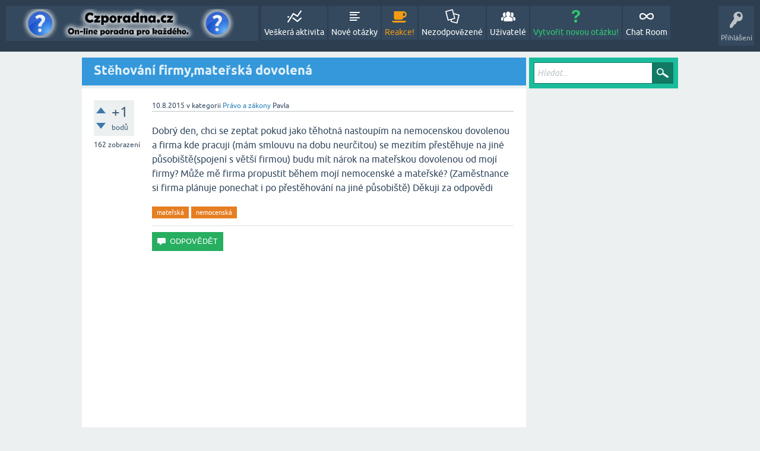

--- FILE ---
content_type: text/html; charset=utf-8
request_url: https://www.czporadna.cz/39503/stehovani-firmy-materska-dovolena
body_size: 15961
content:
<!DOCTYPE html>
<html lang="cs" itemscope itemtype="https://schema.org/QAPage">
<!-- Powered by Question2Answer - http://www.question2answer.org/ -->
<head>
<meta charset="utf-8">
<title>Stěhování firmy,mateřská dovolená - Online Poradna Zdarma - Czporadna.cz</title>
<meta name="viewport" content="width=device-width, initial-scale=1">
<meta name="description" content="Dobrý den, chci se zeptat pokud jako těhotná nastoupím na nemocenskou dovolenou a firma kde  ... po přestěhování na jiné působiště) Děkuji za odpovědi">
<meta name="keywords" content="Právo a zákony,mateřská,nemocenská">
<style>
@font-face {
 font-family: 'Ubuntu'; font-weight: normal; font-style: normal;
 src: local('Ubuntu'),
  url('../qa-theme/SnowFlat/fonts/ubuntu-regular.woff2') format('woff2'), url('../qa-theme/SnowFlat/fonts/ubuntu-regular.woff') format('woff');
}
@font-face {
 font-family: 'Ubuntu'; font-weight: bold; font-style: normal;
 src: local('Ubuntu Bold'), local('Ubuntu-Bold'),
  url('../qa-theme/SnowFlat/fonts/ubuntu-bold.woff2') format('woff2'), url('../qa-theme/SnowFlat/fonts/ubuntu-bold.woff') format('woff');
}
@font-face {
 font-family: 'Ubuntu'; font-weight: normal; font-style: italic;
 src: local('Ubuntu Italic'), local('Ubuntu-Italic'),
  url('../qa-theme/SnowFlat/fonts/ubuntu-italic.woff2') format('woff2'), url('../qa-theme/SnowFlat/fonts/ubuntu-italic.woff') format('woff');
}
@font-face {
 font-family: 'Ubuntu'; font-weight: bold; font-style: italic;
 src: local('Ubuntu Bold Italic'), local('Ubuntu-BoldItalic'),
  url('../qa-theme/SnowFlat/fonts/ubuntu-bold-italic.woff2') format('woff2'), url('../qa-theme/SnowFlat/fonts/ubuntu-bold-italic.woff') format('woff');
}
</style>
<link rel="stylesheet" href="../qa-theme/SnowFlat/qa-styles.css?1.8.8">
<style>
.qa-nav-user { margin: 0 !important; }
@media (max-width: 979px) {
 body.qa-template-user.fixed, body[class*="qa-template-user-"].fixed { padding-top: 118px !important; }
 body.qa-template-users.fixed { padding-top: 95px !important; }
}
@media (min-width: 980px) {
 body.qa-template-users.fixed { padding-top: 105px !important;}
}
</style>
<LINK REL="stylesheet" TYPE="text/css" HREF="../qa-plugin/my-followers-widget/qa-my-followers-widget-styles.css">
<LINK REL="stylesheet" TYPE="text/css" HREF="https://www.czporadna.cz/qa-plugin/notification-pro/css/qa-np-user-common.css">
<link rel="stylesheet" TYPE="text/css" href="../qa-plugin/q2a-breadcrumbs-master/css/SnowFlat.css">
<link rel="stylesheet" href="https://www.czporadna.cz/qa-plugin/q2a-delete-hidden-posts-master/styles.css?v=1.0">
<link rel="canonical" href="https://www.czporadna.cz/39503/stehovani-firmy-materska-dovolena">
<script>
  (function(i,s,o,g,r,a,m){i['GoogleAnalyticsObject']=r;i[r]=i[r]||function(){
  (i[r].q=i[r].q||[]).push(arguments)},i[r].l=1*new Date();a=s.createElement(o),
  m=s.getElementsByTagName(o)[0];a.async=1;a.src=g;m.parentNode.insertBefore(a,m)
  })(window,document,'script','//www.google-analytics.com/analytics.js','ga');
  ga('create', 'UA-48139002-3', 'auto');
  ga('send', 'pageview');
</script>

<script async data-cfasync="false">
  (function() {
      const url = new URL(window.location.href);
      const clickID = url.searchParams.get("click_id");
      const sourceID = url.searchParams.get("source_id");

      const s = document.createElement("script");
      s.dataset.cfasync = "false";
      s.src = "https://push-sdk.com/f/sdk.js?z=2336661";
      s.onload = (opts) => {
          opts.zoneID = 2336661;
          opts.extClickID = clickID;
          opts.subID1 = sourceID;
          opts.actions.onPermissionGranted = () => {};
          opts.actions.onPermissionDenied = () => {};
          opts.actions.onAlreadySubscribed = () => {};
          opts.actions.onError = () => {};
      };
      document.head.appendChild(s);
  })()
</script>
<meta itemprop="name" content="Stěhování firmy,mateřská dovolená">
<script>
var qa_root = '..\/';
var qa_request = '39503\/stehovani-firmy-materska-dovolena';
</script>
<script src="../qa-content/jquery-3.5.1.min.js"></script>
<script src="../qa-content/qa-global.js?1.8.8"></script>
<script>
$(window).on('load', function() {
	qa_element_revealed=document.getElementById('anew');
});
</script>
<script src="https://www.czporadna.cz/qa-plugin/q2a-sort-answers-master/js/sort-answers.js" type="text/javascript"></script>
<script src="../qa-theme/SnowFlat/js/snow-core.js?1.8.8"></script>

<script type='text/javascript'>
	function ajaxCommentVote(elem, oldvote)
	{
		var ens=elem.getAttribute('name').split('_');
		var postid=ens[1];
		var vote=parseInt(ens[2]);
		var anchor=ens[3];
		var which=parseInt(ens[4]);

		var dataString = 'ajax_comment_vote_id='+postid+'&ajax_comment_vote='+vote;  

		jQuery.ajax({  
		  type: 'POST',  
		  url: 'https://www.czporadna.cz/39503/stehovani-firmy-materska-dovolena',  
		  data: dataString,  
		  dataType: 'json',  
		  success: function(json) {
				if (json.status=='1') {
					switch(vote) {
						case 1:
							var up = 0;
							var up_type = '-selected';
							var down_type = false;
							break;
						case -1:
							var down = 0;
							var up_type = false;
							var down_type = '-selected';
							break;
						case 0:
							var up = 1;
							var down = -1;
							var up_type = '';
							var down_type = '';
							break;
					}
					elem.parentNode.innerHTML = (up_type!==false?'<div class="comment-vote-item'+up_type+'" name="vote_'+ens[1]+'_'+up+'_c'+ens[1]+'_1" onclick="ajaxCommentVote(this);" title="'+json.up+'">▲</div>':'')+(parseInt(json.data)!=0?'<div id="voting_'+ens[1]+'" title="json.up">'+(json.data!='0'?json.data:'')+'</div>':'')+(down_type!==false?'<div class="comment-vote-item'+down_type+'" name="vote_'+ens[1]+'_'+down+'_c'+ens[1]+'_-1" onclick="ajaxCommentVote(this);" title="'+json.down+'">▼</div>':'');

				} else if (json.status=='0') {
					var mess=document.getElementById('errorbox');
					if (!mess) {
						var mess=document.createElement('div');
						mess.id='errorbox';
						mess.className='qa-error';
						mess.innerHTML=json.data;
					}
					var postelem=document.getElementById(anchor);
					postelem.parentNode.insertBefore(mess, postelem);
				} else {
					alert('Unexpected response from server - please try again.');
				}
			} 
		});
		return false;
	} 	
</script>
<script type="text/javascript">
if (typeof qa_wysiwyg_editor_config == 'object')
	qa_wysiwyg_editor_config.skin='moono';
</script>
<script type="text/javascript" src="https://www.czporadna.cz/qa-plugin/q2apro-lightbox-images/script.js"></script>
<link rel="stylesheet" type="text/css" href="../qa-plugin/q2apro-sceditor-free/themes/square.min.css" >
<script type="text/javascript" src="../qa-plugin/q2apro-sceditor-free/minified/jquery.sceditor.xhtml.min.js"></script>

				<style type="text/css">
					/* changed to bigger color fields */
					.sceditor-color-option {
						height: 15px;
						width: 15px;
					}
					
					.previewfield {
						width:100%;
						height:auto;
						padding:10px;
						border:1px solid #EEE;
						background:#FFF;
						font-family:sans-serif,Arial;
						font-size:14px;
						line-height:150%;
					}
					.qa-a-form .previewfield, .qa-c-form .previewfield {
						width:88%;
					}
					.previewfield p {
						padding:0;
						margin:0 0 12px 0;
					}
					/* fix for snowflat theme 1.7 */
					.sceditor-button {
						box-sizing:content-box;
					}
				</style>
				
<style>
.qa-q-list-item-featured {
    background-color:
}
</style>

						<style>
						
						</style>

<style>
	.comment-votable-container {
		width:100% !important;
	}
	.comment-vote-container {
		padding-right: 4px;
		text-align: center;
		vertical-align:top;
		width:12px;
	}
	.comment-vote-item {
		color: silver;
	}

	.comment-vote-item:hover {
		color:black;
		cursor:pointer;
	}
	.comment-vote-item-selected {
		color:orange;
		cursor:pointer;
	}
	.comment-vote-item-disabled {
		display:none;
	}

</style>
<script type="text/javascript">
jQuery("document").ready(function() {

	jQuery("form").submit(function(event) {
		window.onbeforeunload = null;
	});

	window.onbeforeunload = function(event) {
		var content = false
		jQuery("textarea:visible").each( function() {
			if(this.value) {
				content = true;
				return false;
			}
		});
		if (content)
			return "You have entered text; are you sure you wish to leave this page?";

	}
});
</script>
<script type="text/javascript" src="../qa-plugin/q2a-embed-master/thickbox.js"></script>
<link rel="stylesheet" href="../qa-plugin/q2a-embed-master/thickbox.css" type="text/css" media="screen" >
<style>
.wmd-button > span { background-image: url('../qa-plugin/q2a-markdown-editor-master/pagedown/wmd-buttons.png') }

/* Markdown editor styles */

.wmd-button-bar {
	width: 100%;
	padding: 5px 0;
}
.wmd-input {
	/* 604 */
	width: 598px;
	height: 250px;
	margin: 0 0 10px;
	padding: 2px;
	border: 1px solid #ccc;
}
.wmd-preview {
	/* 604 */
	width: 584px;
	margin: 10px 0;
	padding: 8px;
	border: 2px dashed #ccc;
}

.qa-q-view-content pre,
.qa-a-item-content pre,
.wmd-preview pre {
	overflow: auto;
	width: 100%;
	max-height: 400px;
	padding: 0;
	border-width: 1px 1px 1px 3px;
	border-style: solid;
	border-color: #ddd;
	background-color: #eee;
}
pre code {
	display: block;
	padding: 8px;
}

.wmd-button-row {
	position: relative;
	margin: 0;
	padding: 0;
	height: 20px;
}

.wmd-spacer {
	width: 1px;
	height: 20px;
	margin-left: 14px;
	position: absolute;
	background-color: Silver;
	display: inline-block;
	list-style: none;
}

.wmd-button {
	width: 20px;
	height: 20px;
	padding-left: 2px;
	padding-right: 3px;
	position: absolute;
	display: inline-block;
	list-style: none;
	cursor: pointer;
}

.wmd-button > span {
	/* note: background-image is set in plugin script */
	background-repeat: no-repeat;
	background-position: 0px 0px;
	width: 20px;
	height: 20px;
	display: inline-block;
}

.wmd-spacer1 {
	left: 50px;
}
.wmd-spacer2 {
	left: 175px;
}
.wmd-spacer3 {
	left: 300px;
}

.wmd-prompt-background {
	background-color: #000;
}
.wmd-prompt-dialog {
	border: 1px solid #999;
	background-color: #f5f5f5;
}
.wmd-prompt-dialog > div {
	font-size: 0.8em;
}
.wmd-prompt-dialog > form > input[type="text"] {
	border: 1px solid #999;
	color: black;
}
.wmd-prompt-dialog > form > input[type="button"] {
	border: 1px solid #888;
	font-size: 11px;
	font-weight: bold;
}

/* HighlightJS styles */

pre code,
pre .ruby .subst,
pre .tag .title,
pre .lisp .title,
pre .nginx .title {
	color: black;
}
pre .string,
pre .title,
pre .constant,
pre .parent,
pre .tag .value,
pre .rules .value,
pre .rules .value .number,
pre .preprocessor,
pre .ruby .symbol,
pre .ruby .symbol .string,
pre .ruby .symbol .keyword,
pre .ruby .symbol .keymethods,
pre .instancevar,
pre .aggregate,
pre .template_tag,
pre .django .variable,
pre .smalltalk .class,
pre .addition,
pre .flow,
pre .stream,
pre .bash .variable,
pre .apache .tag,
pre .apache .cbracket,
pre .tex .command,
pre .tex .special,
pre .erlang_repl .function_or_atom,
pre .markdown .header {
	color: #800;
}
pre .comment,
pre .annotation,
pre .template_comment,
pre .diff .header,
pre .chunk,
pre .markdown .blockquote {
	color: #888;
}
pre .number,
pre .date,
pre .regexp,
pre .literal,
pre .smalltalk .symbol,
pre .smalltalk .char,
pre .go .constant,
pre .change,
pre .markdown .bullet,
pre .markdown .link_url {
	color: #080;
}
pre .label,
pre .javadoc,
pre .ruby .string,
pre .decorator,
pre .filter .argument,
pre .localvars,
pre .array,
pre .attr_selector,
pre .important,
pre .pseudo,
pre .pi,
pre .doctype,
pre .deletion,
pre .envvar,
pre .shebang,
pre .apache .sqbracket,
pre .nginx .built_in,
pre .tex .formula,
pre .erlang_repl .reserved,
pre .input_number,
pre .markdown .link_label,
pre .vhdl .attribute {
	color: #88f;
}
pre .keyword,
pre .id,
pre .phpdoc,
pre .title,
pre .built_in,
pre .aggregate,
pre .css .tag,
pre .javadoctag,
pre .phpdoc,
pre .yardoctag,
pre .smalltalk .class,
pre .winutils,
pre .bash .variable,
pre .apache .tag,
pre .go .typename,
pre .tex .command,
pre .markdown .strong,
pre .request,
pre .status {
	font-weight: bold;
}
pre .markdown .emphasis {
	font-style: italic;
}
pre .nginx .built_in {
	font-weight: normal;
}
pre .coffeescript .javascript,
pre .xml .css,
pre .xml .javascript,
pre .xml .vbscript,
pre .tex .formula {
	opacity: 0.5;
}

</style>


<script src="../qa-plugin/q2a-markdown-editor-master/pagedown/highlight.min.js"></script><script>
$(function() {
	$('.wmd-input').keypress(function() {
		window.clearTimeout(hljs.Timeout);
		hljs.Timeout = window.setTimeout(function() {
			hljs.initHighlighting.called = false;
			hljs.initHighlighting();
		}, 500);
	});
	window.setTimeout(function() {
		hljs.initHighlighting.called = false;
		hljs.initHighlighting();
	}, 500);
});
</script>

        
            <style>
                div.q2am-advert{
                    width:100%;
                    text-align:center;
                }
                div.q2am-advert img{
                    max-width:100%;
                    height:auto;
                }
                .qa-main h1:first-of-type{
                    margin-bottom: 5px
                }
                .q2am-page-advert{
                    margin-bottom: 5px
                }
                .q2am-page-advert img{
                    max-width: 100%;
                    height: auto;
                }
            </style>
        
        
</head>
<body
class="qa-template-question qa-theme-snowflat qa-category-23 qa-body-js-off"
>
<script>
var b = document.getElementsByTagName('body')[0];
b.className = b.className.replace('qa-body-js-off', 'qa-body-js-on');
</script>
<div id="fb-root"></div>
<script>(function(d, s, id) {
  var js, fjs = d.getElementsByTagName(s)[0];
  if (d.getElementById(id)) return;
  js = d.createElement(s); js.id = id;
  js.src = "//connect.facebook.net/cs_CZ/sdk.js#xfbml=1&version=v2.5&appId=148416755248398";
  fjs.parentNode.insertBefore(js, fjs);
}(document, 'script', 'facebook-jssdk'));</script>
<div id="qam-topbar" class="clearfix">
<div class="qam-main-nav-wrapper clearfix">
<div class="sb-toggle-left qam-menu-toggle"><i class="icon-th-list"></i></div>
<div class="qam-account-items-wrapper">
<div id="qam-account-toggle" class="qam-logged-out">
<i class="icon-key qam-auth-key"></i>
<div class="qam-account-handle">Přihlášení</div>
</div>
<div class="qam-account-items clearfix">
<form action="../login?to=39503%2Fstehovani-firmy-materska-dovolena" method="post">
<input type="text" name="emailhandle" dir="auto" placeholder="E-mail nebo uživatelské jméno">
<input type="password" name="password" dir="auto" placeholder="Heslo">
<div><input type="checkbox" name="remember" id="qam-rememberme" value="1">
<label for="qam-rememberme">Zapamatovat</label></div>
<input type="hidden" name="code" value="0-1769081171-cee87616b4b4d20cfa3b93d4557496447d7eccaa">
<input type="submit" value="Přihlášení" class="qa-form-tall-button qa-form-tall-button-login" name="dologin">
</form>
<div class="qa-nav-user">
<ul class="qa-nav-user-list">
<li class="qa-nav-user-item qa-nav-user-register">
<a href="../register?to=39503%2Fstehovani-firmy-materska-dovolena" class="qa-nav-user-link">Registrovat</a>
</li>
</ul>
<div class="qa-nav-user-clear">
</div>
</div>
</div> <!-- END qam-account-items -->
</div> <!-- END qam-account-items-wrapper -->
<div class="qa-logo">
<a href="https://www.czporadna.cz/" class="qa-logo-link" title="Online Poradna Zdarma - Czporadna.cz"><img src="https://www.czporadna.cz/obrazky/logo.png" alt="Online Poradna Zdarma - Czporadna.cz"></a>
</div>
<div class="qa-nav-main">
<ul class="qa-nav-main-list">
<li class="qa-nav-main-item qa-nav-main-activity">
<a href="https://www.czporadna.cz/activity" class="qa-nav-main-link">Veškerá aktivita</a>
</li>
<li class="qa-nav-main-item qa-nav-main-questions">
<a href="https://www.czporadna.cz/questions" class="qa-nav-main-link">Nové otázky</a>
</li>
<li class="qa-nav-main-item qa-nav-main-hot">
<a href="https://www.czporadna.cz/hot" class="qa-nav-main-link">Reakce!</a>
</li>
<li class="qa-nav-main-item qa-nav-main-unanswered">
<a href="https://www.czporadna.cz/unanswered" class="qa-nav-main-link">Nezodpovězené</a>
</li>
<li class="qa-nav-main-item qa-nav-main-user">
<a href="https://www.czporadna.cz/users" class="qa-nav-main-link">Uživatelé</a>
</li>
<li class="qa-nav-main-item qa-nav-main-ask">
<a href="https://www.czporadna.cz/ask?cat=23" class="qa-nav-main-link">Vytvořit novou otázku!</a>
</li>
<li class="qa-nav-main-item qa-nav-main-custom-92">
<a href="../chat" class="qa-nav-main-link" target="_blank">Chat Room</a>
</li>
</ul>
<div class="qa-nav-main-clear">
</div>
</div>
</div> <!-- END qam-main-nav-wrapper -->
</div> <!-- END qam-topbar -->
<div class="qam-ask-search-box"><div class="qam-ask-mobile"><a href="../ask" class="turquoise">Vytvořit novou otázku!</a></div><div class="qam-search-mobile turquoise" id="qam-search-mobile"></div></div>
<div class="qam-search turquoise the-top" id="the-top-search">
<div class="qa-search">
<form method="get" action="https://www.czporadna.cz/search">
<input type="text" placeholder="Hledat..." name="q" value="" class="qa-search-field">
<input type="submit" value="Hledat" class="qa-search-button">
</form>
</div>
</div>
<div class="qa-body-wrapper" itemprop="mainEntity" itemscope itemtype="https://schema.org/Question">
<div class="qa-main-wrapper">
<div class="qa-main">
<div class="qa-main-heading">
<h1>
<a href="https://www.czporadna.cz/39503/stehovani-firmy-materska-dovolena">
<span itemprop="name">Stěhování firmy,mateřská dovolená</span>
</a>
</h1>
</div>
<div class="qa-part-q-view">
<div class="qa-q-view" id="q39503">
<form method="post" action="https://www.czporadna.cz/39503/stehovani-firmy-materska-dovolena">
<div class="qa-q-view-stats">
<div class="qa-voting qa-voting-net" id="voting_39503">
<div class="qa-vote-buttons qa-vote-buttons-net">
<input title="Klikněte pro pozitivní hodnocení" name="vote_39503_1_q39503" onclick="return qa_vote_click(this);" type="submit" value="+" class="qa-vote-first-button qa-vote-up-button"> 
<input title="Klikněte pro negativní hodnocení" name="vote_39503_-1_q39503" onclick="return qa_vote_click(this);" type="submit" value="&ndash;" class="qa-vote-second-button qa-vote-down-button"> 
</div>
<div class="qa-vote-count qa-vote-count-net">
<span class="qa-netvote-count">
<span class="qa-netvote-count-data">+1</span><span class="qa-netvote-count-pad"> bodů <meta itemprop="upvoteCount" content="1"></span>
</span>
</div>
<div class="qa-vote-clear">
</div>
</div>
<span class="qa-view-count">
<span class="qa-view-count-data">162</span><span class="qa-view-count-pad"> zobrazení</span>
</span>
</div>
<input name="code" type="hidden" value="0-1769081171-fa01d094e3f043b32289c6835714ec15f2fe4128">
</form>
<div class="qa-q-view-main">
<form method="post" action="https://www.czporadna.cz/39503/stehovani-firmy-materska-dovolena">
<span class="qa-q-view-avatar-meta">
<span class="qa-q-view-meta">
<a href="https://www.czporadna.cz/39503/stehovani-firmy-materska-dovolena" class="qa-q-view-what" itemprop="url"></a>
<span class="qa-q-view-when">
<span class="qa-q-view-when-data"><time itemprop="dateCreated" datetime="2015-08-10T09:39:01+0000" title="2015-08-10T09:39:01+0000">10.8.2015</time></span>
</span>
<span class="qa-q-view-where">
<span class="qa-q-view-where-pad">v kategorii </span><span class="qa-q-view-where-data"><a href="https://www.czporadna.cz/pr%C3%A1vo-a-z%C3%A1kony" class="qa-category-link">Právo a zákony</a></span>
</span>
<span class="qa-q-view-who">
<span class="qa-q-view-who-pad"> </span>
<span class="qa-q-view-who-data"><span itemprop="author" itemscope itemtype="https://schema.org/Person"><span itemprop="name">Pavla</span></span></span>
</span>
</span>
</span>
<div class="qa-q-view-content qa-post-content">
<a name="39503"></a><div itemprop="text">Dobrý den, chci se zeptat pokud jako těhotná nastoupím na nemocenskou dovolenou a firma kde pracuji (mám smlouvu na dobu neurčitou) se mezitím přestěhuje na jiné působiště(spojení s větší firmou) budu mít nárok na mateřskou dovolenou od mojí firmy? Může mě firma propustit během mojí nemocenské a mateřské? (Zaměstnance si firma plánuje ponechat i po přestěhování na jiné působiště) Děkuji za odpovědi</div>
</div>
<div class="qa-q-view-tags">
<ul class="qa-q-view-tag-list">
<li class="qa-q-view-tag-item"><!DOCTYPE html PUBLIC "-//W3C//DTD HTML 4.0 Transitional//EN" "http://www.w3.org/TR/REC-html40/loose.dtd">
<html><body><a href="https://www.czporadna.cz/tag/mate%C5%99sk%C3%A1" rel="tag" class="qa-tag-link">mate&#345;sk&aacute;</a></body></html>
</li>
<li class="qa-q-view-tag-item"><!DOCTYPE html PUBLIC "-//W3C//DTD HTML 4.0 Transitional//EN" "http://www.w3.org/TR/REC-html40/loose.dtd">
<html><body><a href="https://www.czporadna.cz/tag/nemocensk%C3%A1" rel="tag" class="qa-tag-link">nemocensk&aacute;</a></body></html>
</li>
</ul>
</div>
<div class="qa-q-view-buttons">
<input name="q_doanswer" id="q_doanswer" onclick="return qa_toggle_element('anew')" value="ODPOVĚDĚT" title="Reagovat na toto téma" type="submit" class="qa-form-light-button qa-form-light-button-answer">
</div>
<input name="code" type="hidden" value="0-1769081171-a70ba8f454b61188b6df4863235586c9f41377db">
<input name="qa_click" type="hidden" value="">
</form>
<div class="qa-q-view-c-list" style="display:none;" id="c39503_list">
</div> <!-- END qa-c-list -->
<div class="qa-c-form">
</div> <!-- END qa-c-form -->
</div> <!-- END qa-q-view-main -->
<div class="qa-q-view-clear">
</div>
</div> <!-- END qa-q-view -->
<script async src="//pagead2.googlesyndication.com/pagead/js/adsbygoogle.js"></script>
<!-- czporadna - responzivni -->
<ins class="adsbygoogle"
     style="display:block"
     data-ad-client="ca-pub-4095369454406172"
     data-ad-slot="2647122340"
     data-ad-format="auto"></ins>
<script>
(adsbygoogle = window.adsbygoogle || []).push({});
</script>
</div>
<div class="qa-part-a-form">
<div class="qa-a-form" id="anew">
<h2>Prosím, <a href="../login?to=39503%2Fstehovani-firmy-materska-dovolena">přihlaště se</a> nebo <a href="../register?to=39503%2Fstehovani-firmy-materska-dovolena">registrujte se</a> pro vložení reakce k tématu.</h2>
</div> <!-- END qa-a-form -->
</div>
<div class="qa-part-a-list">
<h2 id="a_list_title"><span itemprop="answerCount">1</span> reakce</h2>
<div class="qa-a-list" id="a_list">
</div> <!-- END qa-a-list -->
</div>
<br><script async src="//pagead2.googlesyndication.com/pagead/js/adsbygoogle.js"></script> <!-- czporadna - responzivni --> <ins class="adsbygoogle"      style="display:block"      data-ad-client="ca-pub-4095369454406172"      data-ad-slot="2647122340"      data-ad-format="auto"></ins> <script> (adsbygoogle = window.adsbygoogle || []).push({}); </script><br>
<div class="qa-widgets-main qa-widgets-main-bottom">
<div class="qa-widget-main qa-widget-main-bottom">
<h2>
Související témata
</h2>
<form method="post" action="https://www.czporadna.cz/39503/stehovani-firmy-materska-dovolena">
<DIV CLASS="qa-q-list">
<div class="qa-q-list-item" id="q3107">
<div class="qa-q-item-stats">
<div class="qa-voting qa-voting-net" id="voting_3107">
<div class="qa-vote-buttons qa-vote-buttons-net">
<input title="Klikněte pro pozitivní hodnocení" name="vote_3107_1_q3107" onclick="return qa_vote_click(this);" type="submit" value="+" class="qa-vote-first-button qa-vote-up-button"> 
<input title="Klikněte pro negativní hodnocení" name="vote_3107_-1_q3107" onclick="return qa_vote_click(this);" type="submit" value="&ndash;" class="qa-vote-second-button qa-vote-down-button"> 
</div>
<div class="qa-vote-count qa-vote-count-net">
<span class="qa-netvote-count">
<span class="qa-netvote-count-data">0</span><span class="qa-netvote-count-pad"> bodů</span>
</span>
</div>
<div class="qa-vote-clear">
</div>
</div>
<span class="qa-a-count">
<span class="qa-a-count-data">4</span><span class="qa-a-count-pad"> odpovědí</span>
</span>
<span class="qa-view-count">
<span class="qa-view-count-data">299</span><span class="qa-view-count-pad"> zobrazení</span>
</span>
</div>
<div class="qa-q-item-main">
<div class="qa-q-item-title">
<a href="https://www.czporadna.cz/3107/navrat-do-firmy-po-materske">Návrat do firmy po mateřské</a>
</div>
<span class="qa-q-item-avatar-meta">
<span class="qa-q-item-meta">
<span class="qa-q-item-what"></span>
<span class="qa-q-item-when">
<span class="qa-q-item-when-data">14.4.2014</span>
</span>
<span class="qa-q-item-where">
<span class="qa-q-item-where-pad">v kategorii </span><span class="qa-q-item-where-data"><a href="https://www.czporadna.cz/pr%C3%A1vo-a-z%C3%A1kony" class="qa-category-link">Právo a zákony</a></span>
</span>
<span class="qa-q-item-who">
<span class="qa-q-item-who-pad"> </span>
<span class="qa-q-item-who-data">Narciska</span>
</span>
</span>
</span>
<div class="qa-q-item-tags">
<ul class="qa-q-item-tag-list">
<li class="qa-q-item-tag-item"><!DOCTYPE html PUBLIC "-//W3C//DTD HTML 4.0 Transitional//EN" "http://www.w3.org/TR/REC-html40/loose.dtd">
<html><body><a href="https://www.czporadna.cz/tag/mate%C5%99sk%C3%A1" class="qa-tag-link">mate&#345;sk&aacute;</a></body></html>
</li>
<li class="qa-q-item-tag-item"><!DOCTYPE html PUBLIC "-//W3C//DTD HTML 4.0 Transitional//EN" "http://www.w3.org/TR/REC-html40/loose.dtd">
<html><body><a href="https://www.czporadna.cz/tag/n%C3%A1vrat" class="qa-tag-link">n&aacute;vrat</a></body></html>
</li>
<li class="qa-q-item-tag-item"><!DOCTYPE html PUBLIC "-//W3C//DTD HTML 4.0 Transitional//EN" "http://www.w3.org/TR/REC-html40/loose.dtd">
<html><body><a href="https://www.czporadna.cz/tag/do" class="qa-tag-link">do</a></body></html>
</li>
<li class="qa-q-item-tag-item"><!DOCTYPE html PUBLIC "-//W3C//DTD HTML 4.0 Transitional//EN" "http://www.w3.org/TR/REC-html40/loose.dtd">
<html><body><a href="https://www.czporadna.cz/tag/pr%C3%A1ce" class="qa-tag-link">pr&aacute;ce</a></body></html>
</li>
</ul>
</div>
</div>
<div class="qa-q-item-clear">
</div>
</div> <!-- END qa-q-list-item -->
<div class="qa-q-list-item" id="q38335">
<div class="qa-q-item-stats">
<div class="qa-voting qa-voting-net" id="voting_38335">
<div class="qa-vote-buttons qa-vote-buttons-net">
<input title="Klikněte pro pozitivní hodnocení" name="vote_38335_1_q38335" onclick="return qa_vote_click(this);" type="submit" value="+" class="qa-vote-first-button qa-vote-up-button"> 
<input title="Klikněte pro negativní hodnocení" name="vote_38335_-1_q38335" onclick="return qa_vote_click(this);" type="submit" value="&ndash;" class="qa-vote-second-button qa-vote-down-button"> 
</div>
<div class="qa-vote-count qa-vote-count-net">
<span class="qa-netvote-count">
<span class="qa-netvote-count-data">0</span><span class="qa-netvote-count-pad"> bodů</span>
</span>
</div>
<div class="qa-vote-clear">
</div>
</div>
<span class="qa-a-count">
<span class="qa-a-count-data">3</span><span class="qa-a-count-pad"> odpovědí</span>
</span>
<span class="qa-view-count">
<span class="qa-view-count-data">1.0k</span><span class="qa-view-count-pad"> zobrazení</span>
</span>
</div>
<div class="qa-q-item-main">
<div class="qa-q-item-title">
<a href="https://www.czporadna.cz/38335/pracovni-neschopnost">Pracovní neschopnost</a>
</div>
<span class="qa-q-item-avatar-meta">
<span class="qa-q-item-meta">
<span class="qa-q-item-what"></span>
<span class="qa-q-item-when">
<span class="qa-q-item-when-data">30.3.2015</span>
</span>
<span class="qa-q-item-where">
<span class="qa-q-item-where-pad">v kategorii </span><span class="qa-q-item-where-data"><a href="https://www.czporadna.cz/pr%C3%A1vo-a-z%C3%A1kony" class="qa-category-link">Právo a zákony</a></span>
</span>
<span class="qa-q-item-who">
<span class="qa-q-item-who-pad"> </span>
<span class="qa-q-item-who-data">Jan Čapek</span>
</span>
</span>
</span>
<div class="qa-q-item-tags">
<ul class="qa-q-item-tag-list">
<li class="qa-q-item-tag-item"><!DOCTYPE html PUBLIC "-//W3C//DTD HTML 4.0 Transitional//EN" "http://www.w3.org/TR/REC-html40/loose.dtd">
<html><body><a href="https://www.czporadna.cz/tag/neschopenka" class="qa-tag-link">neschopenka</a></body></html>
</li>
<li class="qa-q-item-tag-item"><!DOCTYPE html PUBLIC "-//W3C//DTD HTML 4.0 Transitional//EN" "http://www.w3.org/TR/REC-html40/loose.dtd">
<html><body><a href="https://www.czporadna.cz/tag/nemoc" class="qa-tag-link">nemoc</a></body></html>
</li>
<li class="qa-q-item-tag-item"><!DOCTYPE html PUBLIC "-//W3C//DTD HTML 4.0 Transitional//EN" "http://www.w3.org/TR/REC-html40/loose.dtd">
<html><body><a href="https://www.czporadna.cz/tag/pracovn%C3%AD%20neschopnost" class="qa-tag-link">pracovn&iacute; neschopnost</a></body></html>
</li>
<li class="qa-q-item-tag-item"><!DOCTYPE html PUBLIC "-//W3C//DTD HTML 4.0 Transitional//EN" "http://www.w3.org/TR/REC-html40/loose.dtd">
<html><body><a href="https://www.czporadna.cz/tag/nemocensk%C3%A1" class="qa-tag-link">nemocensk&aacute;</a></body></html>
</li>
<li class="qa-q-item-tag-item"><!DOCTYPE html PUBLIC "-//W3C//DTD HTML 4.0 Transitional//EN" "http://www.w3.org/TR/REC-html40/loose.dtd">
<html><body><a href="https://www.czporadna.cz/tag/kontrola" class="qa-tag-link">kontrola</a></body></html>
</li>
</ul>
</div>
</div>
<div class="qa-q-item-clear">
</div>
</div> <!-- END qa-q-list-item -->
<div class="qa-q-list-item" id="q17939">
<div class="qa-q-item-stats">
<div class="qa-voting qa-voting-net" id="voting_17939">
<div class="qa-vote-buttons qa-vote-buttons-net">
<input title="Klikněte pro pozitivní hodnocení" name="vote_17939_1_q17939" onclick="return qa_vote_click(this);" type="submit" value="+" class="qa-vote-first-button qa-vote-up-button"> 
<input title="Klikněte pro negativní hodnocení" name="vote_17939_-1_q17939" onclick="return qa_vote_click(this);" type="submit" value="&ndash;" class="qa-vote-second-button qa-vote-down-button"> 
</div>
<div class="qa-vote-count qa-vote-count-net">
<span class="qa-netvote-count">
<span class="qa-netvote-count-data">0</span><span class="qa-netvote-count-pad"> bodů</span>
</span>
</div>
<div class="qa-vote-clear">
</div>
</div>
<span class="qa-a-count">
<span class="qa-a-count-data">6</span><span class="qa-a-count-pad"> odpovědí</span>
</span>
<span class="qa-view-count">
<span class="qa-view-count-data">2.2k</span><span class="qa-view-count-pad"> zobrazení</span>
</span>
</div>
<div class="qa-q-item-main">
<div class="qa-q-item-title">
<a href="https://www.czporadna.cz/17939/kontrola-na-nemocenske-kolikrat-muzou-prijit">Kontrola na nemocenské, kolikrát můžou přijít?</a>
</div>
<span class="qa-q-item-avatar-meta">
<span class="qa-q-item-meta">
<span class="qa-q-item-what"></span>
<span class="qa-q-item-when">
<span class="qa-q-item-when-data">2.8.2014</span>
</span>
<span class="qa-q-item-where">
<span class="qa-q-item-where-pad">v kategorii </span><span class="qa-q-item-where-data"><a href="https://www.czporadna.cz/pr%C3%A1vo-a-z%C3%A1kony" class="qa-category-link">Právo a zákony</a></span>
</span>
<span class="qa-q-item-who">
<span class="qa-q-item-who-pad"> </span>
<span class="qa-q-item-who-data">Urban</span>
</span>
</span>
</span>
<div class="qa-q-item-tags">
<ul class="qa-q-item-tag-list">
<li class="qa-q-item-tag-item"><!DOCTYPE html PUBLIC "-//W3C//DTD HTML 4.0 Transitional//EN" "http://www.w3.org/TR/REC-html40/loose.dtd">
<html><body><a href="https://www.czporadna.cz/tag/nemocensk%C3%A1" class="qa-tag-link">nemocensk&aacute;</a></body></html>
</li>
<li class="qa-q-item-tag-item"><!DOCTYPE html PUBLIC "-//W3C//DTD HTML 4.0 Transitional//EN" "http://www.w3.org/TR/REC-html40/loose.dtd">
<html><body><a href="https://www.czporadna.cz/tag/kontrola" class="qa-tag-link">kontrola</a></body></html>
</li>
</ul>
</div>
</div>
<div class="qa-q-item-clear">
</div>
</div> <!-- END qa-q-list-item -->
<div class="qa-q-list-item" id="q20749">
<div class="qa-q-item-stats">
<div class="qa-voting qa-voting-net" id="voting_20749">
<div class="qa-vote-buttons qa-vote-buttons-net">
<input title="Klikněte pro pozitivní hodnocení" name="vote_20749_1_q20749" onclick="return qa_vote_click(this);" type="submit" value="+" class="qa-vote-first-button qa-vote-up-button"> 
<input title="Klikněte pro negativní hodnocení" name="vote_20749_-1_q20749" onclick="return qa_vote_click(this);" type="submit" value="&ndash;" class="qa-vote-second-button qa-vote-down-button"> 
</div>
<div class="qa-vote-count qa-vote-count-net">
<span class="qa-netvote-count">
<span class="qa-netvote-count-data">0</span><span class="qa-netvote-count-pad"> bodů</span>
</span>
</div>
<div class="qa-vote-clear">
</div>
</div>
<span class="qa-a-count">
<span class="qa-a-count-data">3</span><span class="qa-a-count-pad"> odpovědí</span>
</span>
<span class="qa-view-count">
<span class="qa-view-count-data">1.7k</span><span class="qa-view-count-pad"> zobrazení</span>
</span>
</div>
<div class="qa-q-item-main">
<div class="qa-q-item-title">
<a href="https://www.czporadna.cz/20749/muze-poslat-kontrolu-na-nemocenske-zamestnavatel">Může poslat kontrolu na nemocenské zaměstnavatel?</a>
</div>
<span class="qa-q-item-avatar-meta">
<span class="qa-q-item-meta">
<span class="qa-q-item-what"></span>
<span class="qa-q-item-when">
<span class="qa-q-item-when-data">14.8.2014</span>
</span>
<span class="qa-q-item-where">
<span class="qa-q-item-where-pad">v kategorii </span><span class="qa-q-item-where-data"><a href="https://www.czporadna.cz/spole%C4%8Dnost" class="qa-category-link">Společnost</a></span>
</span>
<span class="qa-q-item-who">
<span class="qa-q-item-who-pad"> </span>
<span class="qa-q-item-who-data">Lexyn</span>
</span>
</span>
</span>
<div class="qa-q-item-tags">
<ul class="qa-q-item-tag-list">
<li class="qa-q-item-tag-item"><!DOCTYPE html PUBLIC "-//W3C//DTD HTML 4.0 Transitional//EN" "http://www.w3.org/TR/REC-html40/loose.dtd">
<html><body><a href="https://www.czporadna.cz/tag/kontrola" class="qa-tag-link">kontrola</a></body></html>
</li>
<li class="qa-q-item-tag-item"><!DOCTYPE html PUBLIC "-//W3C//DTD HTML 4.0 Transitional//EN" "http://www.w3.org/TR/REC-html40/loose.dtd">
<html><body><a href="https://www.czporadna.cz/tag/nemocensk%C3%A1" class="qa-tag-link">nemocensk&aacute;</a></body></html>
</li>
</ul>
</div>
</div>
<div class="qa-q-item-clear">
</div>
</div> <!-- END qa-q-list-item -->
<div class="qa-q-list-item" id="q3329">
<div class="qa-q-item-stats">
<div class="qa-voting qa-voting-net" id="voting_3329">
<div class="qa-vote-buttons qa-vote-buttons-net">
<input title="Klikněte pro pozitivní hodnocení" name="vote_3329_1_q3329" onclick="return qa_vote_click(this);" type="submit" value="+" class="qa-vote-first-button qa-vote-up-button"> 
<input title="Klikněte pro negativní hodnocení" name="vote_3329_-1_q3329" onclick="return qa_vote_click(this);" type="submit" value="&ndash;" class="qa-vote-second-button qa-vote-down-button"> 
</div>
<div class="qa-vote-count qa-vote-count-net">
<span class="qa-netvote-count">
<span class="qa-netvote-count-data">0</span><span class="qa-netvote-count-pad"> bodů</span>
</span>
</div>
<div class="qa-vote-clear">
</div>
</div>
<span class="qa-a-count">
<span class="qa-a-count-data">2</span><span class="qa-a-count-pad"> odpovědí</span>
</span>
<span class="qa-view-count">
<span class="qa-view-count-data">2.7k</span><span class="qa-view-count-pad"> zobrazení</span>
</span>
</div>
<div class="qa-q-item-main">
<div class="qa-q-item-title">
<a href="https://www.czporadna.cz/3329/kdyz-me-kontrola-nezastihne-doma">Když mě kontrola nezastihne doma.</a>
</div>
<span class="qa-q-item-avatar-meta">
<span class="qa-q-item-meta">
<span class="qa-q-item-what"></span>
<span class="qa-q-item-when">
<span class="qa-q-item-when-data">15.4.2014</span>
</span>
<span class="qa-q-item-where">
<span class="qa-q-item-where-pad">v kategorii </span><span class="qa-q-item-where-data"><a href="https://www.czporadna.cz/zdrav%C3%AD" class="qa-category-link">Zdraví, krása</a></span>
</span>
<span class="qa-q-item-who">
<span class="qa-q-item-who-pad"> </span>
<span class="qa-q-item-who-data">Anežka Plůnková</span>
</span>
</span>
</span>
<div class="qa-q-item-tags">
<ul class="qa-q-item-tag-list">
<li class="qa-q-item-tag-item"><!DOCTYPE html PUBLIC "-//W3C//DTD HTML 4.0 Transitional//EN" "http://www.w3.org/TR/REC-html40/loose.dtd">
<html><body><a href="https://www.czporadna.cz/tag/kontrola" class="qa-tag-link">kontrola</a></body></html>
</li>
<li class="qa-q-item-tag-item"><!DOCTYPE html PUBLIC "-//W3C//DTD HTML 4.0 Transitional//EN" "http://www.w3.org/TR/REC-html40/loose.dtd">
<html><body><a href="https://www.czporadna.cz/tag/nemocensk%C3%A1" class="qa-tag-link">nemocensk&aacute;</a></body></html>
</li>
</ul>
</div>
</div>
<div class="qa-q-item-clear">
</div>
</div> <!-- END qa-q-list-item -->
<div class="qa-q-list-item" id="q1536">
<div class="qa-q-item-stats">
<div class="qa-voting qa-voting-net" id="voting_1536">
<div class="qa-vote-buttons qa-vote-buttons-net">
<input title="Klikněte pro pozitivní hodnocení" name="vote_1536_1_q1536" onclick="return qa_vote_click(this);" type="submit" value="+" class="qa-vote-first-button qa-vote-up-button"> 
<input title="Klikněte pro negativní hodnocení" name="vote_1536_-1_q1536" onclick="return qa_vote_click(this);" type="submit" value="&ndash;" class="qa-vote-second-button qa-vote-down-button"> 
</div>
<div class="qa-vote-count qa-vote-count-net">
<span class="qa-netvote-count">
<span class="qa-netvote-count-data">0</span><span class="qa-netvote-count-pad"> bodů</span>
</span>
</div>
<div class="qa-vote-clear">
</div>
</div>
<span class="qa-a-count">
<span class="qa-a-count-data">7</span><span class="qa-a-count-pad"> odpovědí</span>
</span>
<span class="qa-view-count">
<span class="qa-view-count-data">1.2k</span><span class="qa-view-count-pad"> zobrazení</span>
</span>
</div>
<div class="qa-q-item-main">
<div class="qa-q-item-title">
<a href="https://www.czporadna.cz/1536/musim-marodit-na-trvalem-bydlisti">Musím marodit na trvalém bydlišti?</a>
</div>
<span class="qa-q-item-avatar-meta">
<span class="qa-q-item-meta">
<span class="qa-q-item-what"></span>
<span class="qa-q-item-when">
<span class="qa-q-item-when-data">2.4.2014</span>
</span>
<span class="qa-q-item-where">
<span class="qa-q-item-where-pad">v kategorii </span><span class="qa-q-item-where-data"><a href="https://www.czporadna.cz/zdrav%C3%AD" class="qa-category-link">Zdraví, krása</a></span>
</span>
<span class="qa-q-item-who">
<span class="qa-q-item-who-pad"> </span>
<span class="qa-q-item-who-data">Petra Jílková</span>
</span>
</span>
</span>
<div class="qa-q-item-tags">
<ul class="qa-q-item-tag-list">
<li class="qa-q-item-tag-item"><!DOCTYPE html PUBLIC "-//W3C//DTD HTML 4.0 Transitional//EN" "http://www.w3.org/TR/REC-html40/loose.dtd">
<html><body><a href="https://www.czporadna.cz/tag/trval%C3%A9" class="qa-tag-link">trval&eacute;</a></body></html>
</li>
<li class="qa-q-item-tag-item"><!DOCTYPE html PUBLIC "-//W3C//DTD HTML 4.0 Transitional//EN" "http://www.w3.org/TR/REC-html40/loose.dtd">
<html><body><a href="https://www.czporadna.cz/tag/bydli%C5%A1t%C4%9B" class="qa-tag-link">bydli&scaron;t&#283;</a></body></html>
</li>
<li class="qa-q-item-tag-item"><!DOCTYPE html PUBLIC "-//W3C//DTD HTML 4.0 Transitional//EN" "http://www.w3.org/TR/REC-html40/loose.dtd">
<html><body><a href="https://www.czporadna.cz/tag/nemocensk%C3%A1" class="qa-tag-link">nemocensk&aacute;</a></body></html>
</li>
</ul>
</div>
</div>
<div class="qa-q-item-clear">
</div>
</div> <!-- END qa-q-list-item -->
<div class="qa-q-list-item" id="q466">
<div class="qa-q-item-stats">
<div class="qa-voting qa-voting-net" id="voting_466">
<div class="qa-vote-buttons qa-vote-buttons-net">
<input title="Klikněte pro pozitivní hodnocení" name="vote_466_1_q466" onclick="return qa_vote_click(this);" type="submit" value="+" class="qa-vote-first-button qa-vote-up-button"> 
<input title="Klikněte pro negativní hodnocení" name="vote_466_-1_q466" onclick="return qa_vote_click(this);" type="submit" value="&ndash;" class="qa-vote-second-button qa-vote-down-button"> 
</div>
<div class="qa-vote-count qa-vote-count-net">
<span class="qa-netvote-count">
<span class="qa-netvote-count-data">0</span><span class="qa-netvote-count-pad"> bodů</span>
</span>
</div>
<div class="qa-vote-clear">
</div>
</div>
<span class="qa-a-count">
<span class="qa-a-count-data">4</span><span class="qa-a-count-pad"> odpovědí</span>
</span>
<span class="qa-view-count">
<span class="qa-view-count-data">2.2k</span><span class="qa-view-count-pad"> zobrazení</span>
</span>
</div>
<div class="qa-q-item-main">
<div class="qa-q-item-title">
<a href="https://www.czporadna.cz/466/prvni-3-dny-nemocenske-a-vikend">První 3 dny nemocenské a víkend</a>
</div>
<span class="qa-q-item-avatar-meta">
<span class="qa-q-item-meta">
<span class="qa-q-item-what"></span>
<span class="qa-q-item-when">
<span class="qa-q-item-when-data">24.3.2014</span>
</span>
<span class="qa-q-item-where">
<span class="qa-q-item-where-pad">v kategorii </span><span class="qa-q-item-where-data"><a href="https://www.czporadna.cz/zdrav%C3%AD" class="qa-category-link">Zdraví, krása</a></span>
</span>
<span class="qa-q-item-who">
<span class="qa-q-item-who-pad"> </span>
<span class="qa-q-item-who-data">Lukáš Maděra</span>
</span>
</span>
</span>
<div class="qa-q-item-tags">
<ul class="qa-q-item-tag-list">
<li class="qa-q-item-tag-item"><!DOCTYPE html PUBLIC "-//W3C//DTD HTML 4.0 Transitional//EN" "http://www.w3.org/TR/REC-html40/loose.dtd">
<html><body><a href="https://www.czporadna.cz/tag/nemocensk%C3%A1" class="qa-tag-link">nemocensk&aacute;</a></body></html>
</li>
<li class="qa-q-item-tag-item"><!DOCTYPE html PUBLIC "-//W3C//DTD HTML 4.0 Transitional//EN" "http://www.w3.org/TR/REC-html40/loose.dtd">
<html><body><a href="https://www.czporadna.cz/tag/v%C3%ADkend" class="qa-tag-link">v&iacute;kend</a></body></html>
</li>
</ul>
</div>
</div>
<div class="qa-q-item-clear">
</div>
</div> <!-- END qa-q-list-item -->
<div class="qa-q-list-item" id="q449">
<div class="qa-q-item-stats">
<div class="qa-voting qa-voting-net" id="voting_449">
<div class="qa-vote-buttons qa-vote-buttons-net">
<input title="Klikněte pro pozitivní hodnocení" name="vote_449_1_q449" onclick="return qa_vote_click(this);" type="submit" value="+" class="qa-vote-first-button qa-vote-up-button"> 
<input title="Klikněte pro negativní hodnocení" name="vote_449_-1_q449" onclick="return qa_vote_click(this);" type="submit" value="&ndash;" class="qa-vote-second-button qa-vote-down-button"> 
</div>
<div class="qa-vote-count qa-vote-count-net">
<span class="qa-netvote-count">
<span class="qa-netvote-count-data">0</span><span class="qa-netvote-count-pad"> bodů</span>
</span>
</div>
<div class="qa-vote-clear">
</div>
</div>
<span class="qa-a-count">
<span class="qa-a-count-data">6</span><span class="qa-a-count-pad"> odpovědí</span>
</span>
<span class="qa-view-count">
<span class="qa-view-count-data">15.8k</span><span class="qa-view-count-pad"> zobrazení</span>
</span>
</div>
<div class="qa-q-item-main">
<div class="qa-q-item-title">
<a href="https://www.czporadna.cz/449/chodi-kontrola-na-nemocenske-i-o-vikendu">Chodí kontrola na nemocenské i o víkendu ?</a>
</div>
<span class="qa-q-item-avatar-meta">
<span class="qa-q-item-meta">
<span class="qa-q-item-what"></span>
<span class="qa-q-item-when">
<span class="qa-q-item-when-data">24.3.2014</span>
</span>
<span class="qa-q-item-where">
<span class="qa-q-item-where-pad">v kategorii </span><span class="qa-q-item-where-data"><a href="https://www.czporadna.cz/zdrav%C3%AD" class="qa-category-link">Zdraví, krása</a></span>
</span>
<span class="qa-q-item-who">
<span class="qa-q-item-who-pad"> </span>
<span class="qa-q-item-who-data">Linda</span>
</span>
</span>
</span>
<div class="qa-q-item-tags">
<ul class="qa-q-item-tag-list">
<li class="qa-q-item-tag-item"><!DOCTYPE html PUBLIC "-//W3C//DTD HTML 4.0 Transitional//EN" "http://www.w3.org/TR/REC-html40/loose.dtd">
<html><body><a href="https://www.czporadna.cz/tag/kontrola" class="qa-tag-link">kontrola</a></body></html>
</li>
<li class="qa-q-item-tag-item"><!DOCTYPE html PUBLIC "-//W3C//DTD HTML 4.0 Transitional//EN" "http://www.w3.org/TR/REC-html40/loose.dtd">
<html><body><a href="https://www.czporadna.cz/tag/nemocensk%C3%A1" class="qa-tag-link">nemocensk&aacute;</a></body></html>
</li>
</ul>
</div>
</div>
<div class="qa-q-item-clear">
</div>
</div> <!-- END qa-q-list-item -->
<div class="qa-q-list-item" id="q55604">
<div class="qa-q-item-stats">
<div class="qa-voting qa-voting-net" id="voting_55604">
<div class="qa-vote-buttons qa-vote-buttons-net">
<input title="Klikněte pro pozitivní hodnocení" name="vote_55604_1_q55604" onclick="return qa_vote_click(this);" type="submit" value="+" class="qa-vote-first-button qa-vote-up-button"> 
<input title="Klikněte pro negativní hodnocení" name="vote_55604_-1_q55604" onclick="return qa_vote_click(this);" type="submit" value="&ndash;" class="qa-vote-second-button qa-vote-down-button"> 
</div>
<div class="qa-vote-count qa-vote-count-net">
<span class="qa-netvote-count">
<span class="qa-netvote-count-data">0</span><span class="qa-netvote-count-pad"> bodů</span>
</span>
</div>
<div class="qa-vote-clear">
</div>
</div>
<span class="qa-a-count">
<span class="qa-a-count-data">1</span><span class="qa-a-count-pad"> reakce</span>
</span>
<span class="qa-view-count">
<span class="qa-view-count-data">201</span><span class="qa-view-count-pad"> zobrazení</span>
</span>
</div>
<div class="qa-q-item-main">
<div class="qa-q-item-title">
<a href="https://www.czporadna.cz/55604/materska-nemocenska">Mateřská + nemocenská</a>
</div>
<span class="qa-q-item-avatar-meta">
<span class="qa-q-item-meta">
<span class="qa-q-item-what"></span>
<span class="qa-q-item-when">
<span class="qa-q-item-when-data">17.1.2017</span>
</span>
<span class="qa-q-item-where">
<span class="qa-q-item-where-pad">v kategorii </span><span class="qa-q-item-where-data"><a href="https://www.czporadna.cz/pr%C3%A1vo-a-z%C3%A1kony" class="qa-category-link">Právo a zákony</a></span>
</span>
<span class="qa-q-item-who">
<span class="qa-q-item-who-pad"> </span>
<span class="qa-q-item-who-data">Míša</span>
</span>
</span>
</span>
</div>
<div class="qa-q-item-clear">
</div>
</div> <!-- END qa-q-list-item -->
<div class="qa-q-list-item" id="q17852">
<div class="qa-q-item-stats">
<div class="qa-voting qa-voting-net" id="voting_17852">
<div class="qa-vote-buttons qa-vote-buttons-net">
<input title="Klikněte pro pozitivní hodnocení" name="vote_17852_1_q17852" onclick="return qa_vote_click(this);" type="submit" value="+" class="qa-vote-first-button qa-vote-up-button"> 
<input title="Klikněte pro negativní hodnocení" name="vote_17852_-1_q17852" onclick="return qa_vote_click(this);" type="submit" value="&ndash;" class="qa-vote-second-button qa-vote-down-button"> 
</div>
<div class="qa-vote-count qa-vote-count-net">
<span class="qa-netvote-count">
<span class="qa-netvote-count-data">0</span><span class="qa-netvote-count-pad"> bodů</span>
</span>
</div>
<div class="qa-vote-clear">
</div>
</div>
<span class="qa-a-count">
<span class="qa-a-count-data">3</span><span class="qa-a-count-pad"> odpovědí</span>
</span>
<span class="qa-view-count">
<span class="qa-view-count-data">338</span><span class="qa-view-count-pad"> zobrazení</span>
</span>
</div>
<div class="qa-q-item-main">
<div class="qa-q-item-title">
<a href="https://www.czporadna.cz/17852/zrusena-dovolena">Zrušená dovolená</a>
</div>
<span class="qa-q-item-avatar-meta">
<span class="qa-q-item-meta">
<span class="qa-q-item-what"></span>
<span class="qa-q-item-when">
<span class="qa-q-item-when-data">1.8.2014</span>
</span>
<span class="qa-q-item-where">
<span class="qa-q-item-where-pad">v kategorii </span><span class="qa-q-item-where-data"><a href="https://www.czporadna.cz/pr%C3%A1vo-a-z%C3%A1kony" class="qa-category-link">Právo a zákony</a></span>
</span>
<span class="qa-q-item-who">
<span class="qa-q-item-who-pad"> </span>
<span class="qa-q-item-who-data">Vendula</span>
</span>
</span>
</span>
<div class="qa-q-item-tags">
<ul class="qa-q-item-tag-list">
<li class="qa-q-item-tag-item"><!DOCTYPE html PUBLIC "-//W3C//DTD HTML 4.0 Transitional//EN" "http://www.w3.org/TR/REC-html40/loose.dtd">
<html><body><a href="https://www.czporadna.cz/tag/dovolen%C3%A1" class="qa-tag-link">dovolen&aacute;</a></body></html>
</li>
<li class="qa-q-item-tag-item"><!DOCTYPE html PUBLIC "-//W3C//DTD HTML 4.0 Transitional//EN" "http://www.w3.org/TR/REC-html40/loose.dtd">
<html><body><a href="https://www.czporadna.cz/tag/zam%C4%9Bstn%C3%A1n%C3%AD" class="qa-tag-link">zam&#283;stn&aacute;n&iacute;</a></body></html>
</li>
</ul>
</div>
</div>
<div class="qa-q-item-clear">
</div>
</div> <!-- END qa-q-list-item -->
</DIV> <!-- END qa-q-list -->
<div class="qa-q-list-form">
<input name="code" type="hidden" value="0-1769081171-fa01d094e3f043b32289c6835714ec15f2fe4128">
</div>
</form>
</div>
</div>
</div> <!-- END qa-main -->
<div id="qam-sidepanel-toggle"><i class="icon-left-open-big"></i></div>
<div class="qa-sidepanel" id="qam-sidepanel-mobile">
<div class="qam-search turquoise ">
<div class="qa-search">
<form method="get" action="https://www.czporadna.cz/search">
<input type="text" placeholder="Hledat..." name="q" value="" class="qa-search-field">
<input type="submit" value="Hledat" class="qa-search-button">
</form>
</div>
</div>
<script async src="//pagead2.googlesyndication.com/pagead/js/adsbygoogle.js"></script>
<!-- czporadna.cz responzivni (160x90) sidebar -->
<ins class="adsbygoogle"
     style="display:block"
     data-ad-client="ca-pub-4095369454406172"
     data-ad-slot="7968455140"
     data-ad-format="link"></ins>
<script>
(adsbygoogle = window.adsbygoogle || []).push({});
</script><br><br><br>
<div class="qa-widgets-side qa-widgets-side-high">
<div class="qa-widget-side qa-widget-side-high">
<h2>Kategorie</h2>
<ul class="qa-nav-cat-list">
<li class="qa-nav-cat-item qa-nav-cat-all">
<a href="https://www.czporadna.cz/" class="qa-nav-cat-link">VŠECHNY KATEGORIE</a>
</li>
<li class="qa-nav-cat-item qa-nav-cat-auto-moto">
<a href="https://www.czporadna.cz/auto-moto" class="qa-nav-cat-link" title="sgdgdgdddgdgddgdgdsgdgdgdgdgds">Auto moto</a>
<span class="qa-nav-cat-note">(526)</span>
</li>
<li class="qa-nav-cat-item qa-nav-cat-diskuze">
<a href="https://www.czporadna.cz/diskuze" class="qa-nav-cat-link">Diskuze</a>
<span class="qa-nav-cat-note">(482)</span>
</li>
<li class="qa-nav-cat-item qa-nav-cat-domácnost-a-bydlení">
<a href="https://www.czporadna.cz/dom%C3%A1cnost-a-bydlen%C3%AD" class="qa-nav-cat-link">Dům a byt</a>
<span class="qa-nav-cat-note">(393)</span>
</li>
<li class="qa-nav-cat-item qa-nav-cat-Elektrospotřebiče">
<a href="https://www.czporadna.cz/Elektrospot%C5%99ebi%C4%8De" class="qa-nav-cat-link">Elektrospotřebiče</a>
<span class="qa-nav-cat-note">(218)</span>
</li>
<li class="qa-nav-cat-item qa-nav-cat-finance-a-podnikání">
<a href="https://www.czporadna.cz/finance-a-podnik%C3%A1n%C3%AD" class="qa-nav-cat-link">Finance podnikání</a>
<span class="qa-nav-cat-note">(273)</span>
</li>
<li class="qa-nav-cat-item qa-nav-cat-hudba, film">
<a href="https://www.czporadna.cz/hudba%2C%20film" class="qa-nav-cat-link">Hudba film</a>
<span class="qa-nav-cat-note">(155)</span>
</li>
<li class="qa-nav-cat-item qa-nav-cat-kutilstvi-navody">
<a href="https://www.czporadna.cz/kutilstvi-navody" class="qa-nav-cat-link">Kutilství, návody</a>
<span class="qa-nav-cat-note">(348)</span>
</li>
<li class="qa-nav-cat-item qa-nav-cat-mobily">
<a href="https://www.czporadna.cz/mobily" class="qa-nav-cat-link">Mobily</a>
<span class="qa-nav-cat-note">(450)</span>
</li>
<li class="qa-nav-cat-item qa-nav-cat-móda-oblečení">
<a href="https://www.czporadna.cz/m%C3%B3da-oble%C4%8Den%C3%AD" class="qa-nav-cat-link">Móda, oblečení</a>
<span class="qa-nav-cat-note">(151)</span>
</li>
<li class="qa-nav-cat-item qa-nav-cat-multimédia-a-hry">
<a href="https://www.czporadna.cz/multim%C3%A9dia-a-hry" class="qa-nav-cat-link">Multimédia a hry</a>
<span class="qa-nav-cat-note">(161)</span>
</li>
<li class="qa-nav-cat-item qa-nav-cat-ostatní">
<a href="https://www.czporadna.cz/ostatn%C3%AD" class="qa-nav-cat-link">Ostatní</a>
<span class="qa-nav-cat-note">(1.4k)</span>
</li>
<li class="qa-nav-cat-item qa-nav-cat-Počítače, internet">
<a href="https://www.czporadna.cz/Po%C4%8D%C3%ADta%C4%8De%2C%20internet" class="qa-nav-cat-link">Počítače, internet</a>
<span class="qa-nav-cat-note">(659)</span>
</li>
<li class="qa-nav-cat-item qa-nav-cat-právo-a-zákony">
<a href="https://www.czporadna.cz/pr%C3%A1vo-a-z%C3%A1kony" class="qa-nav-cat-link qa-nav-cat-selected">Právo a zákony</a>
<span class="qa-nav-cat-note">(418)</span>
</li>
<li class="qa-nav-cat-item qa-nav-cat-společnost">
<a href="https://www.czporadna.cz/spole%C4%8Dnost" class="qa-nav-cat-link">Společnost</a>
<span class="qa-nav-cat-note">(698)</span>
</li>
<li class="qa-nav-cat-item qa-nav-cat-sport-volný-čas">
<a href="https://www.czporadna.cz/sport-voln%C3%BD-%C4%8Das" class="qa-nav-cat-link">Sport, volný čas</a>
<span class="qa-nav-cat-note">(289)</span>
</li>
<li class="qa-nav-cat-item qa-nav-cat-škola">
<a href="https://www.czporadna.cz/%C5%A1kola" class="qa-nav-cat-link">Škola, příklady</a>
<span class="qa-nav-cat-note">(268)</span>
</li>
<li class="qa-nav-cat-item qa-nav-cat-tato-poradna">
<a href="https://www.czporadna.cz/tato-poradna" class="qa-nav-cat-link">Tato poradna</a>
<span class="qa-nav-cat-note">(242)</span>
</li>
<li class="qa-nav-cat-item qa-nav-cat-rostliny-a-zahrádkaření">
<a href="https://www.czporadna.cz/rostliny-a-zahr%C3%A1dka%C5%99en%C3%AD" class="qa-nav-cat-link">Rostliny, zahrada</a>
<span class="qa-nav-cat-note">(424)</span>
</li>
<li class="qa-nav-cat-item qa-nav-cat-vaření-jídlo">
<a href="https://www.czporadna.cz/va%C5%99en%C3%AD-j%C3%ADdlo" class="qa-nav-cat-link">Vaření, jídlo</a>
<span class="qa-nav-cat-note">(706)</span>
</li>
<li class="qa-nav-cat-item qa-nav-cat-zdraví">
<a href="https://www.czporadna.cz/zdrav%C3%AD" class="qa-nav-cat-link">Zdraví, krása</a>
<span class="qa-nav-cat-note">(994)</span>
</li>
<li class="qa-nav-cat-item qa-nav-cat-zvířata">
<a href="https://www.czporadna.cz/zv%C3%AD%C5%99ata" class="qa-nav-cat-link">Zvířata</a>
<span class="qa-nav-cat-note">(505)</span>
</li>
<li class="qa-nav-cat-item qa-nav-cat-příběhy-ze-života">
<a href="https://www.czporadna.cz/p%C5%99%C3%ADb%C4%9Bhy-ze-%C5%BEivota" class="qa-nav-cat-link">Příběhy ze života</a>
<span class="qa-nav-cat-note">(125)</span>
</li>
</ul>
<div class="qa-nav-cat-clear">
</div>
</div>
<div class="qa-widget-side qa-widget-side-high">
</div>
</div>
<br><script async src="//pagead2.googlesyndication.com/pagead/js/adsbygoogle.js"></script>
<!-- czporadna - responzivni -->
<ins class="adsbygoogle"
     style="display:block"
     data-ad-client="ca-pub-4095369454406172"
     data-ad-slot="2647122340"
     data-ad-format="auto"></ins>
<script>
(adsbygoogle = window.adsbygoogle || []).push({});
</script><br>
<br><strong>Top 10 nejzobrazovanějších otázek</strong><br>
<a href="http://www.czporadna.cz/12141/parkside-naradi-kdo-je-vyrobce">Parkside</a>
<br>
<a href="http://www.czporadna.cz/6015/zkusit-vs-skusit">Zkusit</a>
<br>
<a href="http://www.czporadna.cz/1796/co-je-to-rentier">Rentier</a>
<br>
<a href="http://www.czporadna.cz/20703/pise-se-keci-nebo-kecy">Keci</a>
<br>
<a href="http://www.czporadna.cz/33270/show-jana-krause-pan-odvarka">Pan Odvárka</a>
<br>
<a href="http://www.czporadna.cz/18573/kolik-cm-ma-uhlopricka-21-palcu">Kolik je palec?</a>
<br>
<a href="http://www.czporadna.cz/21115/co-dela-ombucman">Ombucman</a>
<br>
<a href="http://www.czporadna.cz/12666/proc-je-nebe-modre">Proč je nebe modré?</a>
<br>
<a href="http://www.czporadna.cz/36423/jak-dam-cestinu-do-the-sims-4">The Sims 4 čeština</a>
<br>
<a href="http://www.czporadna.cz/15053/jak-jdou-pedaly-v-aute-za-sebou">Pedály v autě</a>
<br><br><br>

<a href="https://jaknasazeni.cz/f1-online-jak-sledovat-zive-prenosy-z-formule-1-zdarma/">Živé přenosy z Formule 1</a>
<script async src="//pagead2.googlesyndication.com/pagead/js/adsbygoogle.js"></script>
<!-- czporadna - responzivni -->
<ins class="adsbygoogle"
     style="display:block"
     data-ad-client="ca-pub-4095369454406172"
     data-ad-slot="2647122340"
     data-ad-format="auto"></ins>
<script>
(adsbygoogle = window.adsbygoogle || []).push({});
</script><br><br>
<center>
<br>
<a href="http://www.toplist.cz/stat/1639865" rel="nofollow"><script language="JavaScript" type="text/javascript">
<!--
document.write('<img src="https://toplist.cz/count.asp?id=1639865&logo=mc&http='+escape(document.referrer)+'&t='+escape(document.title)+
'&wi='+escape(window.screen.width)+'&he='+escape(window.screen.height)+'&cd='+escape(window.screen.colorDepth)+'" width="88" height="60" border=0 alt="TOPlist" >');
//--></script><noscript><img src="https://toplist.cz/count.asp?id=1639865&logo=mc" border="0"
alt="TOPlist" width="88" height="60" ></noscript></a> 

<script src="https://c.pocitadlo.sk/?cid=5124bcfa4c398a4" type="text/javascript"></script><noscript><div><a href="https://www.pocitadlo.sk/" rel="nofollow"><img src="https://c1.pocitadlo.sk/?cid=5124bcfa4c398a4" alt="Pocitadlo.sk" style="border:none"></a></div></noscript>



<div style="text-align: center;"><a href="https://www.pocitadlo.cz/" rel="nofollow" target="_blank" title="Počítadlo.cz - statistiky návštěvnosti stránek zdarma"></a></div>
<!-- Pocitadlo.cz konec -->

</center><br><br>
<div style="display:none" class="fb-page1" data-href="https://www.facebook.com/czporadna/" data-tabs="timeline" data-width="264" data-small-header="false" data-adapt-container-width="true" data-hide-cover="false" data-show-facepile="true"><div class="fb-xfbml-parse-ignore"><blockquote cite="https://www.facebook.com/czporadna/"><a rel="nofollow" href="https://www.facebook.com/czporadna/">CZPoradna.cz</a></blockquote></div></div>
</div> <!-- qa-sidepanel -->
</div> <!-- END main-wrapper -->
</div> <!-- END body-wrapper -->
<div class="qam-footer-box">
<div class="qam-footer-row">
</div> <!-- END qam-footer-row -->
<div class="qa-footer">
<div class="qa-nav-footer">
<ul class="qa-nav-footer-list">
<li class="qa-nav-footer-item qa-nav-footer-feedback">
<a href="https://www.czporadna.cz/feedback" class="qa-nav-footer-link">Zaslat zpětnou vazbu</a>
</li>
<li class="qa-nav-footer-item qa-nav-footer-custom-45">
<a href="http://www.czporadna.cz/?qa=users" class="qa-nav-footer-link" target="_blank">Uživatelé</a>
</li>
<li class="qa-nav-footer-item qa-nav-footer-návod">
<a href="https://www.czporadna.cz/n%C3%A1vod" class="qa-nav-footer-link">NÁVOD!</a>
</li>
<li class="qa-nav-footer-item qa-nav-footer-custom-57">
<a href="http://www.prakticky-zivot.cz" class="qa-nav-footer-link">Praktický-zivot.cz</a>
</li>
<li class="qa-nav-footer-item qa-nav-footer-admini">
<a href="https://www.czporadna.cz/admini" class="qa-nav-footer-link">Admin tým</a>
</li>
<li class="qa-nav-footer-item qa-nav-footer-pravidla">
<a href="https://www.czporadna.cz/pravidla" class="qa-nav-footer-link">Pravidla</a>
</li>
<li class="qa-nav-footer-item qa-nav-footer-pohodlná-a-funkční-vana">
<a href="https://www.czporadna.cz/pohodln%C3%A1-a-funk%C4%8Dn%C3%AD-vana" class="qa-nav-footer-link">Pohodlná a funkční vana</a>
</li>
<li class="qa-nav-footer-item qa-nav-footer-rekonstrukce-bytu">
<a href="https://www.czporadna.cz/rekonstrukce-bytu" class="qa-nav-footer-link">Rekonstrukce bytu</a>
</li>
<li class="qa-nav-footer-item qa-nav-footer-jak-poslat-balík">
<a href="https://www.czporadna.cz/jak-poslat-bal%C3%ADk" class="qa-nav-footer-link">Jak poslat balík</a>
</li>
<li class="qa-nav-footer-item qa-nav-footer-poradna-jak-s-kde-si-vybrat-půjčku-online">
<a href="https://www.czporadna.cz/poradna-jak-s-kde-si-vybrat-p%C5%AFj%C4%8Dku-online" class="qa-nav-footer-link">Jak s kde si vybrat půjčku online?</a>
</li>
<li class="qa-nav-footer-item qa-nav-footer-místo-pro-luxusní-bydlení">
<a href="https://www.czporadna.cz/m%C3%ADsto-pro-luxusn%C3%AD-bydlen%C3%AD" class="qa-nav-footer-link">Místo pro luxusní bydlení?</a>
</li>
<li class="qa-nav-footer-item qa-nav-footer-seďte-pohodlně">
<a href="https://www.czporadna.cz/se%C4%8Fte-pohodln%C4%9B" class="qa-nav-footer-link">Seďte pohodlně</a>
</li>
<li class="qa-nav-footer-item qa-nav-footer-výhodná-půjčka">
<a href="https://www.czporadna.cz/v%C3%BDhodn%C3%A1-p%C5%AFj%C4%8Dka" class="qa-nav-footer-link">Výhodná půjčka</a>
</li>
<li class="qa-nav-footer-item qa-nav-footer-jak-vybrat-ten-pravý-reklamní-předmět">
<a href="https://www.czporadna.cz/jak-vybrat-ten-prav%C3%BD-reklamn%C3%AD-p%C5%99edm%C4%9Bt" class="qa-nav-footer-link">Jak vybrat ten pravý reklamní předmět?</a>
</li>
<li class="qa-nav-footer-item qa-nav-footer-dvoufázový-proces-v-ochraně-proti-nežádoucímu-graffiti">
<a href="https://www.czporadna.cz/dvouf%C3%A1zov%C3%BD-proces-v-ochran%C4%9B-proti-ne%C5%BE%C3%A1douc%C3%ADmu-graffiti" class="qa-nav-footer-link">Dvoufázový proces v ochraně proti nežádoucímu graffiti</a>
</li>
<li class="qa-nav-footer-item qa-nav-footer-obchodujte-se-světovými-měnami">
<a href="https://www.czporadna.cz/obchodujte-se-sv%C4%9Btov%C3%BDmi-m%C4%9Bnami" class="qa-nav-footer-link">Obchodujte se světovými měnami</a>
</li>
<li class="qa-nav-footer-item qa-nav-footer-kurzy-angličtiny-pro-děti-proč-jim-věnovat-pozornost">
<a href="https://www.czporadna.cz/kurzy-angli%C4%8Dtiny-pro-d%C4%9Bti-pro%C4%8D-jim-v%C4%9Bnovat-pozornost" class="qa-nav-footer-link">Kurzy angličtiny pro děti - Proč jim věnovat pozornost?</a>
</li>
<li class="qa-nav-footer-item qa-nav-footer-optimalizace-dokáže-vyřešit-problémy-s-vyhledávači">
<a href="https://www.czporadna.cz/optimalizace-dok%C3%A1%C5%BEe-vy%C5%99e%C5%A1it-probl%C3%A9my-s-vyhled%C3%A1va%C4%8Di" class="qa-nav-footer-link">Optimalizace dokáže vyřešit problémy s vyhledávači</a>
</li>
<li class="qa-nav-footer-item qa-nav-footer-příprava-k-jazykovým-zkouškám-pro-děti">
<a href="https://www.czporadna.cz/p%C5%99%C3%ADprava-k-jazykov%C3%BDm-zkou%C5%A1k%C3%A1m-pro-d%C4%9Bti" class="qa-nav-footer-link">Příprava k jazykovým zkouškám pro děti</a>
</li>
<li class="qa-nav-footer-item qa-nav-footer-uspořádejte-významnou-událost-v-praze">
<a href="https://www.czporadna.cz/uspo%C5%99%C3%A1dejte-v%C3%BDznamnou-ud%C3%A1lost-v-praze" class="qa-nav-footer-link">Uspořádejte významnou událost v Praze</a>
</li>
<li class="qa-nav-footer-item qa-nav-footer-kurz">
<a href="https://www.czporadna.cz/kurz" class="qa-nav-footer-link">Kurz</a>
</li>
<li class="qa-nav-footer-item qa-nav-footer-poradíme-kde-si-vybrat-výhodnou-online-půjčku">
<a href="https://www.czporadna.cz/porad%C3%ADme-kde-si-vybrat-v%C3%BDhodnou-online-p%C5%AFj%C4%8Dku" class="qa-nav-footer-link">Poradíme, kde si vybrat výhodnou online půjčku</a>
</li>
<li class="qa-nav-footer-item qa-nav-footer-jak-vybrat-zahradní-domek">
<a href="https://www.czporadna.cz/jak-vybrat-zahradn%C3%AD-domek" class="qa-nav-footer-link">Jak vybrat zahradní domek?</a>
</li>
<li class="qa-nav-footer-item qa-nav-footer-mnohojazyčnost-a-pelican">
<a href="https://www.czporadna.cz/mnohojazy%C4%8Dnost-a-pelican" class="qa-nav-footer-link">Mnohojazyčnost a PELICAN</a>
</li>
<li class="qa-nav-footer-item qa-nav-footer-nový-projekt-režim-ukrajina-pomáhá-firmám">
<a href="https://www.czporadna.cz/nov%C3%BD-projekt-re%C5%BEim-ukrajina-pom%C3%A1h%C3%A1-firm%C3%A1m" class="qa-nav-footer-link">Nový projekt Režim Ukrajina pomáhá firmám</a>
</li>
<li class="qa-nav-footer-item qa-nav-footer-výhody-e-shopu-na-míru">
<a href="https://www.czporadna.cz/v%C3%BDhody-e-shopu-na-m%C3%ADru" class="qa-nav-footer-link">Výhody e-shopu na míru</a>
</li>
<li class="qa-nav-footer-item qa-nav-footer-spolujezdec">
<a href="https://www.czporadna.cz/spolujezdec" class="qa-nav-footer-link">spolujezdec</a>
</li>
<li class="qa-nav-footer-item qa-nav-footer-exteria">
<a href="https://www.czporadna.cz/exteria" class="qa-nav-footer-link">Exteria</a>
</li>
<li class="qa-nav-footer-item qa-nav-footer-strojírenství">
<a href="https://www.czporadna.cz/stroj%C3%ADrenstv%C3%AD" class="qa-nav-footer-link">Strojírenství</a>
</li>
<li class="qa-nav-footer-item qa-nav-footer-káva">
<a href="https://www.czporadna.cz/k%C3%A1va" class="qa-nav-footer-link">Káva</a>
</li>
<li class="qa-nav-footer-item qa-nav-footer-kovovýroba">
<a href="https://www.czporadna.cz/kovov%C3%BDroba" class="qa-nav-footer-link">Kovovýroba</a>
</li>
<li class="qa-nav-footer-item qa-nav-footer-reklamní-předměty">
<a href="https://www.czporadna.cz/reklamn%C3%AD-p%C5%99edm%C4%9Bty" class="qa-nav-footer-link">Reklamní předměty</a>
</li>
<li class="qa-nav-footer-item qa-nav-footer-půjčky">
<a href="https://www.czporadna.cz/p%C5%AFj%C4%8Dky" class="qa-nav-footer-link">půjčky</a>
</li>
<li class="qa-nav-footer-item qa-nav-footer-rusňák">
<a href="https://www.czporadna.cz/rus%C5%88%C3%A1k" class="qa-nav-footer-link">Rusňák</a>
</li>
<li class="qa-nav-footer-item qa-nav-footer-aktualizace">
<a href="https://www.czporadna.cz/aktualizace" class="qa-nav-footer-link">Aktualizace</a>
</li>
<li class="qa-nav-footer-item qa-nav-footer-seo-chyby">
<a href="https://www.czporadna.cz/seo-chyby" class="qa-nav-footer-link">seo chyby</a>
</li>
<li class="qa-nav-footer-item qa-nav-footer-jak-hrát-zodpovědně">
<a href="https://www.czporadna.cz/jak-hr%C3%A1t-zodpov%C4%9Bdn%C4%9B" class="qa-nav-footer-link">Jak hrát zodpovědně</a>
</li>
<li class="qa-nav-footer-item qa-nav-footer-letenky">
<a href="https://www.czporadna.cz/letenky" class="qa-nav-footer-link">letenky</a>
</li>
<li class="qa-nav-footer-item qa-nav-footer-kancelářský-notebook">
<a href="https://www.czporadna.cz/kancel%C3%A1%C5%99sk%C3%BD-notebook" class="qa-nav-footer-link">Kancelářský notebook</a>
</li>
<li class="qa-nav-footer-item qa-nav-footer-nepojízdní-vůz">
<a href="https://www.czporadna.cz/nepoj%C3%ADzdn%C3%AD-v%C5%AFz" class="qa-nav-footer-link">nepojízdní vůz</a>
</li>
<li class="qa-nav-footer-item qa-nav-footer-počaší">
<a href="https://www.czporadna.cz/po%C4%8Da%C5%A1%C3%AD" class="qa-nav-footer-link">počaší</a>
</li>
<li class="qa-nav-footer-item qa-nav-footer-symboly">
<a href="https://www.czporadna.cz/symboly" class="qa-nav-footer-link">symboly</a>
</li>
<li class="qa-nav-footer-item qa-nav-footer-telo">
<a href="https://www.czporadna.cz/telo" class="qa-nav-footer-link">telo</a>
</li>
<li class="qa-nav-footer-item qa-nav-footer-perfektne-obleknuta">
<a href="https://www.czporadna.cz/perfektne-obleknuta" class="qa-nav-footer-link">perfektne-obleknuta</a>
</li>
<li class="qa-nav-footer-item qa-nav-footer-propagace">
<a href="https://www.czporadna.cz/propagace" class="qa-nav-footer-link">propagace</a>
</li>
<li class="qa-nav-footer-item qa-nav-footer-vozíky">
<a href="https://www.czporadna.cz/voz%C3%ADky" class="qa-nav-footer-link">vozíky</a>
</li>
<li class="qa-nav-footer-item qa-nav-footer-stravovani">
<a href="https://www.czporadna.cz/stravovani" class="qa-nav-footer-link">stravovani</a>
</li>
<li class="qa-nav-footer-item qa-nav-footer-kolagen">
<a href="https://www.czporadna.cz/kolagen" class="qa-nav-footer-link">kolagen</a>
</li>
<li class="qa-nav-footer-item qa-nav-footer-nakupy">
<a href="https://www.czporadna.cz/nakupy" class="qa-nav-footer-link">nakupy</a>
</li>
<li class="qa-nav-footer-item qa-nav-footer-rolety">
<a href="https://www.czporadna.cz/rolety" class="qa-nav-footer-link">rolety</a>
</li>
<li class="qa-nav-footer-item qa-nav-footer-zavazadla">
<a href="https://www.czporadna.cz/zavazadla" class="qa-nav-footer-link">zavazadla</a>
</li>
<li class="qa-nav-footer-item qa-nav-footer-pyramida">
<a href="https://www.czporadna.cz/pyramida" class="qa-nav-footer-link">pyramida</a>
</li>
<li class="qa-nav-footer-item qa-nav-footer-svítidla">
<a href="https://www.czporadna.cz/sv%C3%ADtidla" class="qa-nav-footer-link">svítidla</a>
</li>
<li class="qa-nav-footer-item qa-nav-footer-bozp">
<a href="https://www.czporadna.cz/bozp" class="qa-nav-footer-link">bozp</a>
</li>
<li class="qa-nav-footer-item qa-nav-footer-krev">
<a href="https://www.czporadna.cz/krev" class="qa-nav-footer-link">krev</a>
</li>
<li class="qa-nav-footer-item qa-nav-footer-je-možné-si-vydělat-online-casino-hrami">
<a href="https://www.czporadna.cz/je-mo%C5%BEn%C3%A9-si-vyd%C4%9Blat-online-casino-hrami" class="qa-nav-footer-link">hry</a>
</li>
<li class="qa-nav-footer-item qa-nav-footer-ovoce">
<a href="https://www.czporadna.cz/ovoce" class="qa-nav-footer-link">ovoce</a>
</li>
<li class="qa-nav-footer-item qa-nav-footer-hintbot">
<a href="https://www.czporadna.cz/hintbot" class="qa-nav-footer-link">HintBot</a>
</li>
<li class="qa-nav-footer-item qa-nav-footer-nizke-tatry">
<a href="https://www.czporadna.cz/nizke-tatry" class="qa-nav-footer-link">nizke-tatry</a>
</li>
<li class="qa-nav-footer-item qa-nav-footer-Stránka-bozp-a-po">
<a href="https://www.czporadna.cz/Str%C3%A1nka-bozp-a-po" class="qa-nav-footer-link">BOZP a PO</a>
</li>
<li class="qa-nav-footer-item qa-nav-footer-půjčkyy">
<a href="https://www.czporadna.cz/p%C5%AFj%C4%8Dkyy" class="qa-nav-footer-link">půjčkyy</a>
</li>
<li class="qa-nav-footer-item qa-nav-footer-stavebnice">
<a href="https://www.czporadna.cz/stavebnice" class="qa-nav-footer-link">stavebnice</a>
</li>
<li class="qa-nav-footer-item qa-nav-footer-odpad">
<a href="https://www.czporadna.cz/odpad" class="qa-nav-footer-link">odpad</a>
</li>
<li class="qa-nav-footer-item qa-nav-footer-studium">
<a href="https://www.czporadna.cz/studium" class="qa-nav-footer-link">studium</a>
</li>
<li class="qa-nav-footer-item qa-nav-footer-aplikace">
<a href="https://www.czporadna.cz/aplikace" class="qa-nav-footer-link">aplikace</a>
</li>
<li class="qa-nav-footer-item qa-nav-footer-Stránka-rusnak">
<a href="https://www.czporadna.cz/Str%C3%A1nka-rusnak" class="qa-nav-footer-link">rusnak</a>
</li>
<li class="qa-nav-footer-item qa-nav-footer-dílna">
<a href="https://www.czporadna.cz/d%C3%ADlna" class="qa-nav-footer-link">dílna</a>
</li>
<li class="qa-nav-footer-item qa-nav-footer-offpage">
<a href="https://www.czporadna.cz/offpage" class="qa-nav-footer-link">offpage</a>
</li>
<li class="qa-nav-footer-item qa-nav-footer-rybareni">
<a href="https://www.czporadna.cz/rybareni" class="qa-nav-footer-link">rybareni</a>
</li>
<li class="qa-nav-footer-item qa-nav-footer-rz">
<a href="https://www.czporadna.cz/rz" class="qa-nav-footer-link">rz</a>
</li>
<li class="qa-nav-footer-item qa-nav-footer-čas">
<a href="https://www.czporadna.cz/%C4%8Das" class="qa-nav-footer-link">čas</a>
</li>
<li class="qa-nav-footer-item qa-nav-footer-stary-dum">
<a href="https://www.czporadna.cz/stary-dum" class="qa-nav-footer-link">stary dum</a>
</li>
<li class="qa-nav-footer-item qa-nav-footer-vylet">
<a href="https://www.czporadna.cz/vylet" class="qa-nav-footer-link">vylet</a>
</li>
<li class="qa-nav-footer-item qa-nav-footer-cokolada">
<a href="https://www.czporadna.cz/cokolada" class="qa-nav-footer-link">cokolada</a>
</li>
<li class="qa-nav-footer-item qa-nav-footer-Stránka-kurz">
<a href="https://www.czporadna.cz/Str%C3%A1nka-kurz" class="qa-nav-footer-link">kurz</a>
</li>
<li class="qa-nav-footer-item qa-nav-footer-7-věcí">
<a href="https://www.czporadna.cz/7-v%C4%9Bc%C3%AD" class="qa-nav-footer-link">7 veci</a>
</li>
<li class="qa-nav-footer-item qa-nav-footer-Stránka-kava">
<a href="https://www.czporadna.cz/Str%C3%A1nka-kava" class="qa-nav-footer-link">kava</a>
</li>
<li class="qa-nav-footer-item qa-nav-footer-malovani">
<a href="https://www.czporadna.cz/malovani" class="qa-nav-footer-link">malovani</a>
</li>
<li class="qa-nav-footer-item qa-nav-footer-rekonvalescence">
<a href="https://www.czporadna.cz/rekonvalescence" class="qa-nav-footer-link">rekonvalescence</a>
</li>
<li class="qa-nav-footer-item qa-nav-footer-dotacni-program">
<a href="https://www.czporadna.cz/dotacni-program" class="qa-nav-footer-link">dotacni program</a>
</li>
<li class="qa-nav-footer-item qa-nav-footer-adaptery">
<a href="https://www.czporadna.cz/adaptery" class="qa-nav-footer-link">adaptery</a>
</li>
<li class="qa-nav-footer-item qa-nav-footer-zamestnanci">
<a href="https://www.czporadna.cz/zamestnanci" class="qa-nav-footer-link">zamestnanci</a>
</li>
<li class="qa-nav-footer-item qa-nav-footer-instalovat">
<a href="https://www.czporadna.cz/instalovat" class="qa-nav-footer-link">instalovat</a>
</li>
<li class="qa-nav-footer-item qa-nav-footer-vyhody-a-nevyhody">
<a href="https://www.czporadna.cz/vyhody-a-nevyhody" class="qa-nav-footer-link">vyhody-a-nevyhody</a>
</li>
<li class="qa-nav-footer-item qa-nav-footer-nemoci">
<a href="https://www.czporadna.cz/nemoci" class="qa-nav-footer-link">nemoci</a>
</li>
<li class="qa-nav-footer-item qa-nav-footer-pracovni-doba">
<a href="https://www.czporadna.cz/pracovni-doba" class="qa-nav-footer-link">pracovni-doba</a>
</li>
<li class="qa-nav-footer-item qa-nav-footer-fransiza">
<a href="https://www.czporadna.cz/fransiza" class="qa-nav-footer-link">fransiza</a>
</li>
<li class="qa-nav-footer-item qa-nav-footer-tuning">
<a href="https://www.czporadna.cz/tuning" class="qa-nav-footer-link">tuning</a>
</li>
<li class="qa-nav-footer-item qa-nav-footer-notifikace">
<a href="https://www.czporadna.cz/notifikace" class="qa-nav-footer-link">notifikace</a>
</li>
<li class="qa-nav-footer-item qa-nav-footer-azbest">
<a href="https://www.czporadna.cz/azbest" class="qa-nav-footer-link">azbest</a>
</li>
<li class="qa-nav-footer-item qa-nav-footer-matrace">
<a href="https://www.czporadna.cz/matrace" class="qa-nav-footer-link">matrace</a>
</li>
<li class="qa-nav-footer-item qa-nav-footer-reflexni">
<a href="https://www.czporadna.cz/reflexni" class="qa-nav-footer-link">reflexni</a>
</li>
<li class="qa-nav-footer-item qa-nav-footer-prsteny">
<a href="https://www.czporadna.cz/prsteny" class="qa-nav-footer-link">prsteny</a>
</li>
<li class="qa-nav-footer-item qa-nav-footer-bankrot">
<a href="https://www.czporadna.cz/bankrot" class="qa-nav-footer-link">bankrot</a>
</li>
<li class="qa-nav-footer-item qa-nav-footer-Stránka-cestovatel">
<a href="https://www.czporadna.cz/Str%C3%A1nka-cestovatel" class="qa-nav-footer-link">cestovatel</a>
</li>
<li class="qa-nav-footer-item qa-nav-footer-cestovatel">
<a href="https://www.czporadna.cz/cestovatel" class="qa-nav-footer-link">cestovatel</a>
</li>
<li class="qa-nav-footer-item qa-nav-footer-stehovani">
<a href="https://www.czporadna.cz/stehovani" class="qa-nav-footer-link">stehovani</a>
</li>
<li class="qa-nav-footer-item qa-nav-footer-palety">
<a href="https://www.czporadna.cz/palety" class="qa-nav-footer-link">palety</a>
</li>
<li class="qa-nav-footer-item qa-nav-footer-olej">
<a href="https://www.czporadna.cz/olej" class="qa-nav-footer-link">olej</a>
</li>
<li class="qa-nav-footer-item qa-nav-footer-Stránka-kolagen">
<a href="https://www.czporadna.cz/Str%C3%A1nka-kolagen" class="qa-nav-footer-link">kolagen</a>
</li>
<li class="qa-nav-footer-item qa-nav-footer-korytnacky">
<a href="https://www.czporadna.cz/korytnacky" class="qa-nav-footer-link">korytnacky</a>
</li>
<li class="qa-nav-footer-item qa-nav-footer-klady">
<a href="https://www.czporadna.cz/klady" class="qa-nav-footer-link">klady</a>
</li>
<li class="qa-nav-footer-item qa-nav-footer-kovani">
<a href="https://www.czporadna.cz/kovani" class="qa-nav-footer-link">kovani</a>
</li>
<li class="qa-nav-footer-item qa-nav-footer-fotovoltaika">
<a href="https://www.czporadna.cz/fotovoltaika" class="qa-nav-footer-link">fotovoltaika</a>
</li>
<li class="qa-nav-footer-item qa-nav-footer-penize">
<a href="https://www.czporadna.cz/penize" class="qa-nav-footer-link">penize</a>
</li>
<li class="qa-nav-footer-item qa-nav-footer-eet">
<a href="https://www.czporadna.cz/eet" class="qa-nav-footer-link">eet</a>
</li>
<li class="qa-nav-footer-item qa-nav-footer-svatba">
<a href="https://www.czporadna.cz/svatba" class="qa-nav-footer-link">svatba</a>
</li>
<li class="qa-nav-footer-item qa-nav-footer-regal">
<a href="https://www.czporadna.cz/regal" class="qa-nav-footer-link">regal</a>
</li>
<li class="qa-nav-footer-item qa-nav-footer-koronavirus">
<a href="https://www.czporadna.cz/koronavirus" class="qa-nav-footer-link">koronavirus</a>
</li>
<li class="qa-nav-footer-item qa-nav-footer-Stránka-odpad">
<a href="https://www.czporadna.cz/Str%C3%A1nka-odpad" class="qa-nav-footer-link">odpad</a>
</li>
<li class="qa-nav-footer-item qa-nav-footer-naramky">
<a href="https://www.czporadna.cz/naramky" class="qa-nav-footer-link">naramky</a>
</li>
<li class="qa-nav-footer-item qa-nav-footer-dotace">
<a href="https://www.czporadna.cz/dotace" class="qa-nav-footer-link">dotace</a>
</li>
<li class="qa-nav-footer-item qa-nav-footer-optimalizace">
<a href="https://www.czporadna.cz/optimalizace" class="qa-nav-footer-link">optimalizace</a>
</li>
<li class="qa-nav-footer-item qa-nav-footer-obuv">
<a href="https://www.czporadna.cz/obuv" class="qa-nav-footer-link">obuv</a>
</li>
<li class="qa-nav-footer-item qa-nav-footer-foto">
<a href="https://www.czporadna.cz/foto" class="qa-nav-footer-link">foto</a>
</li>
<li class="qa-nav-footer-item qa-nav-footer-rozdil">
<a href="https://www.czporadna.cz/rozdil" class="qa-nav-footer-link">rozdil</a>
</li>
<li class="qa-nav-footer-item qa-nav-footer-box">
<a href="https://www.czporadna.cz/box" class="qa-nav-footer-link">box</a>
</li>
<li class="qa-nav-footer-item qa-nav-footer-herni-mys">
<a href="https://www.czporadna.cz/herni-mys" class="qa-nav-footer-link">herni-mys</a>
</li>
<li class="qa-nav-footer-item qa-nav-footer-ponco">
<a href="https://www.czporadna.cz/ponco" class="qa-nav-footer-link">ponco</a>
</li>
<li class="qa-nav-footer-item qa-nav-footer-druhy-drevostaveb">
<a href="https://www.czporadna.cz/druhy-drevostaveb" class="qa-nav-footer-link">druhy-drevostaveb</a>
</li>
<li class="qa-nav-footer-item qa-nav-footer-exteriaa">
<a href="https://www.czporadna.cz/exteriaa" class="qa-nav-footer-link">exteriaa</a>
</li>
<li class="qa-nav-footer-item qa-nav-footer-Stránka-propagace">
<a href="https://www.czporadna.cz/Str%C3%A1nka-propagace" class="qa-nav-footer-link">propagace</a>
</li>
<li class="qa-nav-footer-item qa-nav-footer-odbyt">
<a href="https://www.czporadna.cz/odbyt" class="qa-nav-footer-link">odbyt</a>
</li>
<li class="qa-nav-footer-item qa-nav-footer-manzelstvi">
<a href="https://www.czporadna.cz/manzelstvi" class="qa-nav-footer-link">manzelstvi</a>
</li>
<li class="qa-nav-footer-item qa-nav-footer-Stránka-nemovitos">
<a href="https://www.czporadna.cz/Str%C3%A1nka-nemovitos" class="qa-nav-footer-link">nemovitost</a>
</li>
<li class="qa-nav-footer-item qa-nav-footer-rival">
<a href="https://www.czporadna.cz/rival" class="qa-nav-footer-link">rival</a>
</li>
<li class="qa-nav-footer-item qa-nav-footer-tlumice">
<a href="https://www.czporadna.cz/tlumice" class="qa-nav-footer-link">tlumice</a>
</li>
<li class="qa-nav-footer-item qa-nav-footer-drez">
<a href="https://www.czporadna.cz/drez" class="qa-nav-footer-link">drez</a>
</li>
<li class="qa-nav-footer-item qa-nav-footer-izolace">
<a href="https://www.czporadna.cz/izolace" class="qa-nav-footer-link">izolace</a>
</li>
<li class="qa-nav-footer-item qa-nav-footer-ohnostroj">
<a href="https://www.czporadna.cz/ohnostroj" class="qa-nav-footer-link">ohnostroj</a>
</li>
<li class="qa-nav-footer-item qa-nav-footer-Stránka-fotovoltaika">
<a href="https://www.czporadna.cz/Str%C3%A1nka-fotovoltaika" class="qa-nav-footer-link">fotovoltaika</a>
</li>
<li class="qa-nav-footer-item qa-nav-footer-zupan">
<a href="https://www.czporadna.cz/zupan" class="qa-nav-footer-link">zupan</a>
</li>
<li class="qa-nav-footer-item qa-nav-footer-analyzaa">
<a href="https://www.czporadna.cz/analyzaa" class="qa-nav-footer-link">analyzaa</a>
</li>
<li class="qa-nav-footer-item qa-nav-footer-Stránka-kuchyne">
<a href="https://www.czporadna.cz/Str%C3%A1nka-kuchyne" class="qa-nav-footer-link">kuchyne</a>
</li>
<li class="qa-nav-footer-item qa-nav-footer-konicek">
<a href="https://www.czporadna.cz/konicek" class="qa-nav-footer-link">konicek</a>
</li>
<li class="qa-nav-footer-item qa-nav-footer-sportka">
<a href="https://www.czporadna.cz/sportka" class="qa-nav-footer-link">sportka</a>
</li>
<li class="qa-nav-footer-item qa-nav-footer-panel">
<a href="https://www.czporadna.cz/panel" class="qa-nav-footer-link">panel</a>
</li>
<li class="qa-nav-footer-item qa-nav-footer-cbd">
<a href="https://www.czporadna.cz/cbd" class="qa-nav-footer-link">cbd</a>
</li>
<li class="qa-nav-footer-item qa-nav-footer-Stránka-reklamni-predmet">
<a href="https://www.czporadna.cz/Str%C3%A1nka-reklamni-predmet" class="qa-nav-footer-link">reklamni-predmet</a>
</li>
<li class="qa-nav-footer-item qa-nav-footer-reklamni-predmet">
<a href="https://www.czporadna.cz/reklamni-predmet" class="qa-nav-footer-link">reklamni-predmet</a>
</li>
<li class="qa-nav-footer-item qa-nav-footer-pohovka">
<a href="https://www.czporadna.cz/pohovka" class="qa-nav-footer-link">pohovka</a>
</li>
<li class="qa-nav-footer-item qa-nav-footer-lavicky">
<a href="https://www.czporadna.cz/lavicky" class="qa-nav-footer-link">lavicky</a>
</li>
<li class="qa-nav-footer-item qa-nav-footer-motorka">
<a href="https://www.czporadna.cz/motorka" class="qa-nav-footer-link">motorka</a>
</li>
<li class="qa-nav-footer-item qa-nav-footer-casino">
<a href="https://www.czporadna.cz/casino" class="qa-nav-footer-link">casino</a>
</li>
<li class="qa-nav-footer-item qa-nav-footer-regaly">
<a href="https://www.czporadna.cz/regaly" class="qa-nav-footer-link">regaly</a>
</li>
<li class="qa-nav-footer-item qa-nav-footer-elektroskutr">
<a href="https://www.czporadna.cz/elektroskutr" class="qa-nav-footer-link">elektroskutr</a>
</li>
<li class="qa-nav-footer-item qa-nav-footer-sekacky">
<a href="https://www.czporadna.cz/sekacky" class="qa-nav-footer-link">sekacky</a>
</li>
<li class="qa-nav-footer-item qa-nav-footer-vlasy">
<a href="https://www.czporadna.cz/vlasy" class="qa-nav-footer-link">vlasy</a>
</li>
<li class="qa-nav-footer-item qa-nav-footer-Stránka-prace">
<a href="https://www.czporadna.cz/Str%C3%A1nka-prace" class="qa-nav-footer-link">prace</a>
</li>
<li class="qa-nav-footer-item qa-nav-footer-svicka">
<a href="https://www.czporadna.cz/svicka" class="qa-nav-footer-link">svicka</a>
</li>
<li class="qa-nav-footer-item qa-nav-footer-svarovani">
<a href="https://www.czporadna.cz/svarovani" class="qa-nav-footer-link">svarovani</a>
</li>
<li class="qa-nav-footer-item qa-nav-footer-plneni">
<a href="https://www.czporadna.cz/plneni" class="qa-nav-footer-link">plneni</a>
</li>
<li class="qa-nav-footer-item qa-nav-footer-kasina">
<a href="https://www.czporadna.cz/kasina" class="qa-nav-footer-link">kasina</a>
</li>
<li class="qa-nav-footer-item qa-nav-footer-legalizace">
<a href="https://www.czporadna.cz/legalizace" class="qa-nav-footer-link">legalizace</a>
</li>
<li class="qa-nav-footer-item qa-nav-footer-poker">
<a href="https://www.czporadna.cz/poker" class="qa-nav-footer-link">poker</a>
</li>
<li class="qa-nav-footer-item qa-nav-footer-Stránka-lidi">
<a href="https://www.czporadna.cz/Str%C3%A1nka-lidi" class="qa-nav-footer-link">lidi</a>
</li>
<li class="qa-nav-footer-item qa-nav-footer-darkyy">
<a href="https://www.czporadna.cz/darkyy" class="qa-nav-footer-link">darkyy</a>
</li>
<li class="qa-nav-footer-item qa-nav-footer-styl">
<a href="https://www.czporadna.cz/styl" class="qa-nav-footer-link">styl</a>
</li>
<li class="qa-nav-footer-item qa-nav-footer-svarecka">
<a href="https://www.czporadna.cz/svarecka" class="qa-nav-footer-link">svarecka</a>
</li>
<li class="qa-nav-footer-item qa-nav-footer-dvere">
<a href="https://www.czporadna.cz/dvere" class="qa-nav-footer-link">dvere</a>
</li>
<li class="qa-nav-footer-item qa-nav-footer-leky">
<a href="https://www.czporadna.cz/leky" class="qa-nav-footer-link">leky</a>
</li>
<li class="qa-nav-footer-item qa-nav-footer-faktur">
<a href="https://www.czporadna.cz/faktur" class="qa-nav-footer-link">faktur</a>
</li>
<li class="qa-nav-footer-item qa-nav-footer-Stránka-stehovani">
<a href="https://www.czporadna.cz/Str%C3%A1nka-stehovani" class="qa-nav-footer-link">stehovani</a>
</li>
<li class="qa-nav-footer-item qa-nav-footer-piti-kavy">
<a href="https://www.czporadna.cz/piti-kavy" class="qa-nav-footer-link">piti-kavy</a>
</li>
<li class="qa-nav-footer-item qa-nav-footer-monitory">
<a href="https://www.czporadna.cz/monitory" class="qa-nav-footer-link">monitory</a>
</li>
<li class="qa-nav-footer-item qa-nav-footer-detske-pokojiky">
<a href="https://www.czporadna.cz/detske-pokojiky" class="qa-nav-footer-link">detske-pokojiky</a>
</li>
<li class="qa-nav-footer-item qa-nav-footer-shiba-inu">
<a href="https://www.czporadna.cz/shiba-inu" class="qa-nav-footer-link">shiba-inu</a>
</li>
<li class="qa-nav-footer-item qa-nav-footer-spanek">
<a href="https://www.czporadna.cz/spanek" class="qa-nav-footer-link">spanek</a>
</li>
<li class="qa-nav-footer-item qa-nav-footer-nova-prace">
<a href="https://www.czporadna.cz/nova-prace" class="qa-nav-footer-link">nova-prace</a>
</li>
<li class="qa-nav-footer-item qa-nav-footer-predsevzeti">
<a href="https://www.czporadna.cz/predsevzeti" class="qa-nav-footer-link">predsevzeti</a>
</li>
<li class="qa-nav-footer-item qa-nav-footer-cbd2">
<a href="https://www.czporadna.cz/cbd2" class="qa-nav-footer-link">cbd2</a>
</li>
<li class="qa-nav-footer-item qa-nav-footer-mycka">
<a href="https://www.czporadna.cz/mycka" class="qa-nav-footer-link">mycka</a>
</li>
<li class="qa-nav-footer-item qa-nav-footer-Stránka-ohnostroj">
<a href="https://www.czporadna.cz/Str%C3%A1nka-ohnostroj" class="qa-nav-footer-link">ohnostroj</a>
</li>
<li class="qa-nav-footer-item qa-nav-footer-sporty">
<a href="https://www.czporadna.cz/sporty" class="qa-nav-footer-link">sporty</a>
</li>
<li class="qa-nav-footer-item qa-nav-footer-skutr">
<a href="https://www.czporadna.cz/skutr" class="qa-nav-footer-link">skutr</a>
</li>
<li class="qa-nav-footer-item qa-nav-footer-xbox">
<a href="https://www.czporadna.cz/xbox" class="qa-nav-footer-link">xbox</a>
</li>
<li class="qa-nav-footer-item qa-nav-footer-road-trip">
<a href="https://www.czporadna.cz/road-trip" class="qa-nav-footer-link">road-trip</a>
</li>
<li class="qa-nav-footer-item qa-nav-footer-sekacka">
<a href="https://www.czporadna.cz/sekacka" class="qa-nav-footer-link">sekacka</a>
</li>
<li class="qa-nav-footer-item qa-nav-footer-vikend">
<a href="https://www.czporadna.cz/vikend" class="qa-nav-footer-link">vikend</a>
</li>
<li class="qa-nav-footer-item qa-nav-footer-autoservisy">
<a href="https://www.czporadna.cz/autoservisy" class="qa-nav-footer-link">autoservisy</a>
</li>
<li class="qa-nav-footer-item qa-nav-footer-barvy">
<a href="https://www.czporadna.cz/barvy" class="qa-nav-footer-link">barvy</a>
</li>
<li class="qa-nav-footer-item qa-nav-footer-pradlo">
<a href="https://www.czporadna.cz/pradlo" class="qa-nav-footer-link">pradlo</a>
</li>
<li class="qa-nav-footer-item qa-nav-footer-podlaha">
<a href="https://www.czporadna.cz/podlaha" class="qa-nav-footer-link">podlaha</a>
</li>
<li class="qa-nav-footer-item qa-nav-footer-veznice">
<a href="https://www.czporadna.cz/veznice" class="qa-nav-footer-link">veznice</a>
</li>
<li class="qa-nav-footer-item qa-nav-footer-prvky">
<a href="https://www.czporadna.cz/prvky" class="qa-nav-footer-link">prvky</a>
</li>
<li class="qa-nav-footer-item qa-nav-footer-listek">
<a href="https://www.czporadna.cz/listek" class="qa-nav-footer-link">listek</a>
</li>
<li class="qa-nav-footer-item qa-nav-footer-kampan">
<a href="https://www.czporadna.cz/kampan" class="qa-nav-footer-link">kampan</a>
</li>
<li class="qa-nav-footer-item qa-nav-footer-uklidd">
<a href="https://www.czporadna.cz/uklidd" class="qa-nav-footer-link">uklidd</a>
</li>
<li class="qa-nav-footer-item qa-nav-footer-kuze">
<a href="https://www.czporadna.cz/kuze" class="qa-nav-footer-link">kuze</a>
</li>
<li class="qa-nav-footer-item qa-nav-footer-kabelky">
<a href="https://www.czporadna.cz/kabelky" class="qa-nav-footer-link">kabelky</a>
</li>
<li class="qa-nav-footer-item qa-nav-footer-cyklo-brasna">
<a href="https://www.czporadna.cz/cyklo-brasna" class="qa-nav-footer-link">cyklo-brasna</a>
</li>
<li class="qa-nav-footer-item qa-nav-footer-bonusy">
<a href="https://www.czporadna.cz/bonusy" class="qa-nav-footer-link">bonusy</a>
</li>
<li class="qa-nav-footer-item qa-nav-footer-stribro">
<a href="https://www.czporadna.cz/stribro" class="qa-nav-footer-link">stribro</a>
</li>
<li class="qa-nav-footer-item qa-nav-footer-4-tipy">
<a href="https://www.czporadna.cz/4-tipy" class="qa-nav-footer-link">4-tipy</a>
</li>
<li class="qa-nav-footer-item qa-nav-footer-boilies">
<a href="https://www.czporadna.cz/boilies" class="qa-nav-footer-link">boilies</a>
</li>
<li class="qa-nav-footer-item qa-nav-footer-saunovani">
<a href="https://www.czporadna.cz/saunovani" class="qa-nav-footer-link">saunovani</a>
</li>
<li class="qa-nav-footer-item qa-nav-footer-zahradu">
<a href="https://www.czporadna.cz/zahradu" class="qa-nav-footer-link">zahradu</a>
</li>
<li class="qa-nav-footer-item qa-nav-footer-zvirat">
<a href="https://www.czporadna.cz/zvirat" class="qa-nav-footer-link">zvirat</a>
</li>
<li class="qa-nav-footer-item qa-nav-footer-italie">
<a href="https://www.czporadna.cz/italie" class="qa-nav-footer-link">italie</a>
</li>
<li class="qa-nav-footer-item qa-nav-footer-nabytek">
<a href="https://www.czporadna.cz/nabytek" class="qa-nav-footer-link">nabytek</a>
</li>
<li class="qa-nav-footer-item qa-nav-footer-led-osvetleni">
<a href="https://www.czporadna.cz/led-osvetleni" class="qa-nav-footer-link">led-osvetleni</a>
</li>
<li class="qa-nav-footer-item qa-nav-footer-dovolena">
<a href="https://www.czporadna.cz/dovolena" class="qa-nav-footer-link">dovolena</a>
</li>
<li class="qa-nav-footer-item qa-nav-footer-kryptomeny">
<a href="https://www.czporadna.cz/kryptomeny" class="qa-nav-footer-link">kryptomeny</a>
</li>
<li class="qa-nav-footer-item qa-nav-footer-novostavba">
<a href="https://www.czporadna.cz/novostavba" class="qa-nav-footer-link">novostavba</a>
</li>
<li class="qa-nav-footer-item qa-nav-footer-hedge-fond">
<a href="https://www.czporadna.cz/hedge-fond" class="qa-nav-footer-link">hedge-fond</a>
</li>
<li class="qa-nav-footer-item qa-nav-footer-zrcadlo">
<a href="https://www.czporadna.cz/zrcadlo" class="qa-nav-footer-link">zrcadlo</a>
</li>
<li class="qa-nav-footer-item qa-nav-footer-do-ceho-investovat">
<a href="https://www.czporadna.cz/do-ceho-investovat" class="qa-nav-footer-link">do-ceho-investovat</a>
</li>
<li class="qa-nav-footer-item qa-nav-footer-bozp-bo">
<a href="https://www.czporadna.cz/bozp-bo" class="qa-nav-footer-link">bozp-bo</a>
</li>
<li class="qa-nav-footer-item qa-nav-footer-kvetinace">
<a href="https://www.czporadna.cz/kvetinace" class="qa-nav-footer-link">kvetinace</a>
</li>
<li class="qa-nav-footer-item qa-nav-footer-Stránka-vylet">
<a href="https://www.czporadna.cz/Str%C3%A1nka-vylet" class="qa-nav-footer-link">vylet</a>
</li>
<li class="qa-nav-footer-item qa-nav-footer-masazz">
<a href="https://www.czporadna.cz/masazz" class="qa-nav-footer-link">masazz</a>
</li>
<li class="qa-nav-footer-item qa-nav-footer-Stránka-spolujezdec">
<a href="https://www.czporadna.cz/Str%C3%A1nka-spolujezdec" class="qa-nav-footer-link">spolujezdec</a>
</li>
<li class="qa-nav-footer-item qa-nav-footer-vyhoreni">
<a href="https://www.czporadna.cz/vyhoreni" class="qa-nav-footer-link">vyhoreni</a>
</li>
<li class="qa-nav-footer-item qa-nav-footer-wc">
<a href="https://www.czporadna.cz/wc" class="qa-nav-footer-link">wc</a>
</li>
<li class="qa-nav-footer-item qa-nav-footer-osamoceny">
<a href="https://www.czporadna.cz/osamoceny" class="qa-nav-footer-link">osamoceny</a>
</li>
<li class="qa-nav-footer-item qa-nav-footer-cesky">
<a href="https://www.czporadna.cz/cesky" class="qa-nav-footer-link">cesky</a>
</li>
<li class="qa-nav-footer-item qa-nav-footer-lormone">
<a href="https://www.czporadna.cz/lormone" class="qa-nav-footer-link">lormone</a>
</li>
<li class="qa-nav-footer-item qa-nav-footer-podnikani">
<a href="https://www.czporadna.cz/podnikani" class="qa-nav-footer-link">podnikani</a>
</li>
<li class="qa-nav-footer-item qa-nav-footer-Stránka-prvky">
<a href="https://www.czporadna.cz/Str%C3%A1nka-prvky" class="qa-nav-footer-link">prvky</a>
</li>
<li class="qa-nav-footer-item qa-nav-footer-w">
<a href="https://www.czporadna.cz/w" class="qa-nav-footer-link">w</a>
</li>
<li class="qa-nav-footer-item qa-nav-footer-Stránka-tlumiče">
<a href="https://www.czporadna.cz/Str%C3%A1nka-tlumi%C4%8De" class="qa-nav-footer-link">Tlumiče</a>
</li>
<li class="qa-nav-footer-item qa-nav-footer-podnoze">
<a href="https://www.czporadna.cz/podnoze" class="qa-nav-footer-link">podnoze</a>
</li>
<li class="qa-nav-footer-item qa-nav-footer-Stránka-1">
<a href="https://www.czporadna.cz/Str%C3%A1nka-1" class="qa-nav-footer-link">stehovani</a>
</li>
<li class="qa-nav-footer-item qa-nav-footer-industrialni-styl">
<a href="https://www.czporadna.cz/industrialni-styl" class="qa-nav-footer-link">industrialni-styl</a>
</li>
<li class="qa-nav-footer-item qa-nav-footer-vyziva">
<a href="https://www.czporadna.cz/vyziva" class="qa-nav-footer-link">vyziva</a>
</li>
<li class="qa-nav-footer-item qa-nav-footer-Stránka-leto">
<a href="https://www.czporadna.cz/Str%C3%A1nka-leto" class="qa-nav-footer-link">leto</a>
</li>
<li class="qa-nav-footer-item qa-nav-footer-meta">
<a href="https://www.czporadna.cz/meta" class="qa-nav-footer-link">meta</a>
</li>
<li class="qa-nav-footer-item qa-nav-footer-ppc">
<a href="https://www.czporadna.cz/ppc" class="qa-nav-footer-link">ppc</a>
</li>
<li class="qa-nav-footer-item qa-nav-footer-auta">
<a href="https://www.czporadna.cz/auta" class="qa-nav-footer-link">auta</a>
</li>
<li class="qa-nav-footer-item qa-nav-footer-btc">
<a href="https://www.czporadna.cz/btc" class="qa-nav-footer-link">btc</a>
</li>
<li class="qa-nav-footer-item qa-nav-footer-nba">
<a href="https://www.czporadna.cz/nba" class="qa-nav-footer-link">nba</a>
</li>
<li class="qa-nav-footer-item qa-nav-footer-modni">
<a href="https://www.czporadna.cz/modni" class="qa-nav-footer-link">modni</a>
</li>
<li class="qa-nav-footer-item qa-nav-footer-dum">
<a href="https://www.czporadna.cz/dum" class="qa-nav-footer-link">dum</a>
</li>
<li class="qa-nav-footer-item qa-nav-footer-ja">
<a href="https://www.czporadna.cz/ja" class="qa-nav-footer-link">ja</a>
</li>
<li class="qa-nav-footer-item qa-nav-footer-seznamka">
<a href="https://www.czporadna.cz/seznamka" class="qa-nav-footer-link">seznamka</a>
</li>
<li class="qa-nav-footer-item qa-nav-footer-Stránka-5">
<a href="https://www.czporadna.cz/Str%C3%A1nka-5" class="qa-nav-footer-link">5</a>
</li>
<li class="qa-nav-footer-item qa-nav-footer-demolice">
<a href="https://www.czporadna.cz/demolice" class="qa-nav-footer-link">demolice</a>
</li>
<li class="qa-nav-footer-item qa-nav-footer-rady">
<a href="https://www.czporadna.cz/rady" class="qa-nav-footer-link">rady</a>
</li>
<li class="qa-nav-footer-item qa-nav-footer-repasovany-pocitac">
<a href="https://www.czporadna.cz/repasovany-pocitac" class="qa-nav-footer-link">repasovany-pocitac</a>
</li>
<li class="qa-nav-footer-item qa-nav-footer-zahra">
<a href="https://www.czporadna.cz/zahra" class="qa-nav-footer-link">zahra</a>
</li>
<li class="qa-nav-footer-item qa-nav-footer-vybava">
<a href="https://www.czporadna.cz/vybava" class="qa-nav-footer-link">vybava</a>
</li>
<li class="qa-nav-footer-item qa-nav-footer-postylky">
<a href="https://www.czporadna.cz/postylky" class="qa-nav-footer-link">postylky</a>
</li>
<li class="qa-nav-footer-item qa-nav-footer-jak-usetrit">
<a href="https://www.czporadna.cz/jak-usetrit" class="qa-nav-footer-link">jak-usetrit</a>
</li>
<li class="qa-nav-footer-item qa-nav-footer-pujcit">
<a href="https://www.czporadna.cz/pujcit" class="qa-nav-footer-link">pujcit</a>
</li>
<li class="qa-nav-footer-item qa-nav-footer-Stránka-3">
<a href="https://www.czporadna.cz/Str%C3%A1nka-3" class="qa-nav-footer-link">kava</a>
</li>
<li class="qa-nav-footer-item qa-nav-footer-Stránka-rozdil">
<a href="https://www.czporadna.cz/Str%C3%A1nka-rozdil" class="qa-nav-footer-link">rozdil</a>
</li>
<li class="qa-nav-footer-item qa-nav-footer-nevyhazovat">
<a href="https://www.czporadna.cz/nevyhazovat" class="qa-nav-footer-link">nevyhazovat</a>
</li>
<li class="qa-nav-footer-item qa-nav-footer-profit">
<a href="https://www.czporadna.cz/profit" class="qa-nav-footer-link">profit</a>
</li>
<li class="qa-nav-footer-item qa-nav-footer-jak">
<a href="https://www.czporadna.cz/jak" class="qa-nav-footer-link">jak</a>
</li>
<li class="qa-nav-footer-item qa-nav-footer-vozitko">
<a href="https://www.czporadna.cz/vozitko" class="qa-nav-footer-link">vozitko</a>
</li>
<li class="qa-nav-footer-item qa-nav-footer-kadibudka">
<a href="https://www.czporadna.cz/kadibudka" class="qa-nav-footer-link">kadibudka</a>
</li>
<li class="qa-nav-footer-item qa-nav-footer-lastminute">
<a href="https://www.czporadna.cz/lastminute" class="qa-nav-footer-link">lastminute</a>
</li>
<li class="qa-nav-footer-item qa-nav-footer-cfd-whalestep-net">
<a href="https://www.czporadna.cz/cfd-whalestep-net" class="qa-nav-footer-link">cfd-whalestep-net</a>
</li>
<li class="qa-nav-footer-item qa-nav-footer-soft">
<a href="https://www.czporadna.cz/soft" class="qa-nav-footer-link">Soft</a>
</li>
<li class="qa-nav-footer-item qa-nav-footer-mereni">
<a href="https://www.czporadna.cz/mereni" class="qa-nav-footer-link">mereni</a>
</li>
<li class="qa-nav-footer-item qa-nav-footer-neony">
<a href="https://www.czporadna.cz/neony" class="qa-nav-footer-link">neony</a>
</li>
<li class="qa-nav-footer-item qa-nav-footer-pronajemm">
<a href="https://www.czporadna.cz/pronajemm" class="qa-nav-footer-link">pronajemm</a>
</li>
<li class="qa-nav-footer-item qa-nav-footer-hodinkyy">
<a href="https://www.czporadna.cz/hodinkyy" class="qa-nav-footer-link">hodinkyy</a>
</li>
<li class="qa-nav-footer-item qa-nav-footer-killa">
<a href="https://www.czporadna.cz/killa" class="qa-nav-footer-link">killa</a>
</li>
<li class="qa-nav-footer-item qa-nav-footer-autaa">
<a href="https://www.czporadna.cz/autaa" class="qa-nav-footer-link">autaa</a>
</li>
<li class="qa-nav-footer-item qa-nav-footer-e-shop">
<a href="https://www.czporadna.cz/e-shop" class="qa-nav-footer-link">e-shop</a>
</li>
<li class="qa-nav-footer-item qa-nav-footer-vrtani">
<a href="https://www.czporadna.cz/vrtani" class="qa-nav-footer-link">vrtani</a>
</li>
</ul>
<div class="qa-nav-footer-clear">
</div>
</div>
<div class="qa-attribution">
Snow Theme by <a href="http://www.q2amarket.com">Q2A Market</a>
</div>
<div class="qa-attribution">
Powered by <a href="http://www.question2answer.org/">Question2Answer</a>
</div>
<div id="qa-sa-all-ans" style="display:none;">
<div id="ami-sort-util-data" style="display:none;">
<div id="sorting-btns">
<span style="font-weight:bold;"> Kliknutím seřadíte odpovědi od >> </span> <button class="a_sort_oldest" title="Seřadit podle Nejstarší odpověď na aktuální stránce">Nejstarší </button><button class="a_sort_newest" title="Seřadit podle Nejnovější odpověď na aktuální stránce">Nejnovější </button><button class="a_sort_highest_vote" title="Seřadit podle Nejlépe hodnocené odpovědi na aktuální stránce ">Nejlépe hodnocené</button>
</div>
</div>
</div>
<div class="qa-footer-clear">
</div>
</div> <!-- END qa-footer -->
</div> <!-- END qam-footer-box -->
<div id="lightbox-popup"> <div id="lightbox-center">  <img id="lightbox-img" src="[data-uri]%3D" alt="Lightbox" >  </div> </div>
<div style="position:absolute;overflow:hidden;clip:rect(0 0 0 0);height:0;width:0;margin:0;padding:0;border:0;">
<span id="qa-waiting-template" class="qa-waiting">...</span>
</div>
</body>
<!-- Powered by Question2Answer - http://www.question2answer.org/ -->
</html>


--- FILE ---
content_type: text/html; charset=utf-8
request_url: https://www.google.com/recaptcha/api2/aframe
body_size: 267
content:
<!DOCTYPE HTML><html><head><meta http-equiv="content-type" content="text/html; charset=UTF-8"></head><body><script nonce="7NmCgzkNKUCuUWLrZDl-aA">/** Anti-fraud and anti-abuse applications only. See google.com/recaptcha */ try{var clients={'sodar':'https://pagead2.googlesyndication.com/pagead/sodar?'};window.addEventListener("message",function(a){try{if(a.source===window.parent){var b=JSON.parse(a.data);var c=clients[b['id']];if(c){var d=document.createElement('img');d.src=c+b['params']+'&rc='+(localStorage.getItem("rc::a")?sessionStorage.getItem("rc::b"):"");window.document.body.appendChild(d);sessionStorage.setItem("rc::e",parseInt(sessionStorage.getItem("rc::e")||0)+1);localStorage.setItem("rc::h",'1769081184288');}}}catch(b){}});window.parent.postMessage("_grecaptcha_ready", "*");}catch(b){}</script></body></html>

--- FILE ---
content_type: text/css
request_url: https://www.czporadna.cz/qa-plugin/q2a-breadcrumbs-master/css/SnowFlat.css
body_size: 221
content:

.breadcrumb {
    padding: 8px 15px;
    margin-top: 0;
    list-style: none;
    background-color: #3498DB ;
    display: block;
}

.breadcrumb > li {
    display: inline-block;
}

.breadcrumb > li + li:before {
    padding: 0 5px;
    color: #fff;
    font-weight: normal;
    content: "/\00a0";
}

.breadcrumb > .active {
    color: #EEEEEE;
}

.breadcrumb > li > a,
.breadcrumb > li i,
.breadcrumb > li span {
    color: #fff;
    font-size: 15px;
    font-weight: normal;
    cursor: pointer;
}

.breadcrumb > li > a:hover {
    text-decoration: none;
}

.breadcrumb > .active > a {
    color: #fff;
}

.breadcrumb > li:last-child > a,
.breadcrumb > li:last-child i,
.breadcrumb > li:last-child span {
    color: #fff;
}

.qa-widget-full.qa-widget-full-high {
    margin-top: 0px;
}

.breadcrumb > li i,
.breadcrumb > li:last-child i {
    font-weight: normal;
}

@media (max-width: 767px) {
    .breadcrumb,
    .breadcrumb > li > a,
    .breadcrumb > li i,
    .breadcrumb > li span {
        font-size: 12px;
    }
}

--- FILE ---
content_type: application/javascript
request_url: https://www.czporadna.cz/qa-plugin/q2a-sort-answers-master/js/sort-answers.js
body_size: 1095
content:

(function(){
  if (typeof Object.defineProperty === 'function'){
    try{Object.defineProperty(Array.prototype,'sortBy',{value:sb}); }catch(e){}
  }
  if (!Array.prototype.sortBy) Array.prototype.sortBy = sb;
 
  function sb(f){
    for (var i=this.length;i;){
      var o = this[--i];
      this[i] = [].concat(f.call(o,o,i),o);
    }
    this.sort(function(a,b){
      for (var i=0,len=a.length;i<len;++i){
        if (a[i]!=b[i]) return a[i]<b[i]?-1:1;
      }
      return 0;
    });
    for (var i=this.length;i;){
      this[--i]=this[i][this[i].length-1];
    }
    return this;
  }
})();

jQuery(document).ready(function($) {
	var AnswerReorder = {
		allAnswersItem : null , 
		answerArr : [] , 
		parentItem : $('#a_list') ,
		initialized : false ,
		currentOrder : 'default' ,
		allButtons : 'default' ,
		sortingButtons : $('#sorting-btns') ,
		reorder : function (answers) {
			this.parentItem.children("div.qa-a-list-item").remove() ;
			for (var i = answers.length - 1; i >= 0; i--) {
				if (typeof answers[i] != 'undefined') {
					$(answers[i].answerItem).prependTo('#a_list'); 
				};
			};
		}, 
		dateFormatISO : function(isoDateString) {
					var parts = isoDateString.match(/\d+/g);
					var isoTime = Date.UTC(parts[0], parts[1] - 1 , parts[2] , parts[3], parts[4], parts[5]);
					return new Date(isoTime);
				},
		init : function(){
			if (!this.initialized) {
				this.initialized = true ;
				this.allAnswersItem = $('#a_list').children("div.qa-a-list-item") ;
				if (this.allAnswersItem.length > 1) {
					$('<div style="text-align:right; class="order-btns" id="order-ans-btns">'+
						this.sortingButtons.html() +
					'</div>').insertBefore(this.parentItem);
					this.allButtons = $('#order-ans-btns').children('button') ;
					this.answerArr = [] ;
					for (var i = this.allAnswersItem.length - 1; i >= 0; i--) {
						var $currentAnsElem = $(this.allAnswersItem[i]) ,
						    itsUpvotes   = parseInt($currentAnsElem .find('span.qa-netvote-count-data span.votes-up span.value-title') .prop('title') ) ,
							itsDownvotes = parseInt($currentAnsElem .find('span.qa-netvote-count-data span.votes-down span.value-title') .prop('title') ) ,
							whenAnswered = this.dateFormatISO($currentAnsElem .find('span.qa-a-item-when .qa-a-item-when-data .published span.value-title') .prop('title') ) ;
						
						this.answerArr[i] = {
							answerItem : this.allAnswersItem[i] , 
							when : whenAnswered , 
							voteUps :  itsUpvotes , 
							voteDowns : itsDownvotes, 
							totalVotes : itsUpvotes - itsDownvotes , 
						} ; 
					};
				};
			};
		},
	};
 
	AnswerReorder.init();
	
	$('div.qa-part-a-list').on('click', '#order-ans-btns button.a_sort_oldest', function(event) {
		event.preventDefault();
		$button = $(this) ;
		if (AnswerReorder.currentOrder != 'a_sort_oldest') {
			AnswerReorder.answerArr.sortBy( function(){ return this.when} ); 
			AnswerReorder.reorder(AnswerReorder.answerArr);
			AnswerReorder.currentOrder = 'a_sort_oldest' ;
			AnswerReorder.allButtons.removeClass('active') ;
			$button.addClass('active') ;
		}
	});
 
	$('div.qa-part-a-list').on('click', '#order-ans-btns button.a_sort_newest', function(event) {
		event.preventDefault();
		$button = $(this) ;
		if (AnswerReorder.currentOrder != 'a_sort_newest') {
			AnswerReorder.answerArr.sortBy( function(){ return -this.when} ); 
			AnswerReorder.reorder(AnswerReorder.answerArr);
			AnswerReorder.currentOrder = 'a_sort_newest';
			AnswerReorder.allButtons.removeClass('active') ;
			$button.addClass('active') ;
		}
	});
 
	$('div.qa-part-a-list').on('click', '#order-ans-btns button.a_sort_highest_vote', function(event) {
		event.preventDefault();
		$button = $(this) ;
		if (AnswerReorder.currentOrder != 'a_sort_highest_vote') {
			AnswerReorder.answerArr.sortBy( function(){ return -this.totalVotes} ); 
			AnswerReorder.reorder(AnswerReorder.answerArr);
			AnswerReorder.currentOrder = 'a_sort_highest_vote';
			AnswerReorder.allButtons.removeClass('active') ;
			$button.addClass('active') ;
		}
	});
});